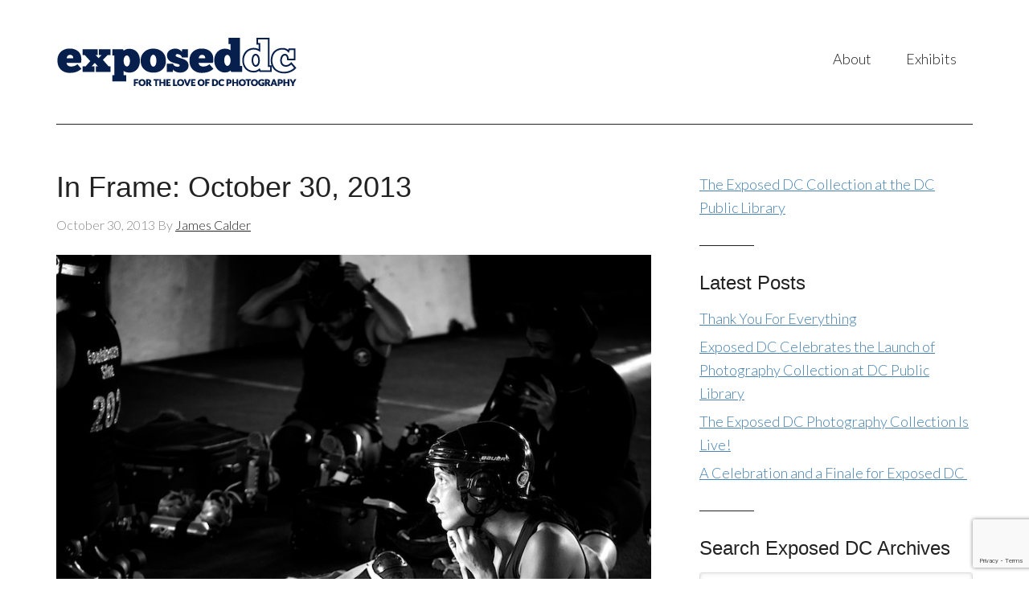

--- FILE ---
content_type: text/html; charset=UTF-8
request_url: https://exposeddc.com/tag/dcrg/
body_size: 9160
content:
<!DOCTYPE html>
<html lang="en-US">
<head >
<meta charset="UTF-8" />
<meta name="viewport" content="width=device-width, initial-scale=1" />
<meta name='robots' content='index, follow, max-image-preview:large, max-snippet:-1, max-video-preview:-1' />

	<!-- This site is optimized with the Yoast SEO plugin v24.5 - https://yoast.com/wordpress/plugins/seo/ -->
	<title>DCRG Archives - Exposed DC</title>
	<link rel="canonical" href="https://exposeddc.com/tag/dcrg/" />
	<meta property="og:locale" content="en_US" />
	<meta property="og:type" content="article" />
	<meta property="og:title" content="DCRG Archives - Exposed DC" />
	<meta property="og:url" content="https://exposeddc.com/tag/dcrg/" />
	<meta property="og:site_name" content="Exposed DC" />
	<meta property="og:image" content="http://exposeddc.com/wp-content/uploads/2013/07/Exposed_Logo_Film_Cannister_250x250.jpg" />
	<script type="application/ld+json" class="yoast-schema-graph">{"@context":"https://schema.org","@graph":[{"@type":"CollectionPage","@id":"https://exposeddc.com/tag/dcrg/","url":"https://exposeddc.com/tag/dcrg/","name":"DCRG Archives - Exposed DC","isPartOf":{"@id":"https://exposeddc.com/#website"},"breadcrumb":{"@id":"https://exposeddc.com/tag/dcrg/#breadcrumb"},"inLanguage":"en-US"},{"@type":"BreadcrumbList","@id":"https://exposeddc.com/tag/dcrg/#breadcrumb","itemListElement":[{"@type":"ListItem","position":1,"name":"Home","item":"https://exposeddc.com/"},{"@type":"ListItem","position":2,"name":"DCRG"}]},{"@type":"WebSite","@id":"https://exposeddc.com/#website","url":"https://exposeddc.com/","name":"Exposed DC","description":"for the love of DC photography","publisher":{"@id":"https://exposeddc.com/#organization"},"potentialAction":[{"@type":"SearchAction","target":{"@type":"EntryPoint","urlTemplate":"https://exposeddc.com/?s={search_term_string}"},"query-input":{"@type":"PropertyValueSpecification","valueRequired":true,"valueName":"search_term_string"}}],"inLanguage":"en-US"},{"@type":"Organization","@id":"https://exposeddc.com/#organization","name":"Exposed DC","url":"https://exposeddc.com/","logo":{"@type":"ImageObject","inLanguage":"en-US","@id":"https://exposeddc.com/#/schema/logo/image/","url":"http://exposeddc.com/wp-content/uploads/2017/10/Exposed_logo-wTagline_RGB_300x90.png","contentUrl":"http://exposeddc.com/wp-content/uploads/2017/10/Exposed_logo-wTagline_RGB_300x90.png","width":300,"height":90,"caption":"Exposed DC"},"image":{"@id":"https://exposeddc.com/#/schema/logo/image/"},"sameAs":["https://www.facebook.com/ExpPhotoDC"]}]}</script>
	<!-- / Yoast SEO plugin. -->


<link rel='dns-prefetch' href='//fonts.googleapis.com' />
<link rel="alternate" type="application/rss+xml" title="Exposed DC &raquo; Feed" href="https://exposeddc.com/feed/" />
<link rel="alternate" type="application/rss+xml" title="Exposed DC &raquo; Comments Feed" href="https://exposeddc.com/comments/feed/" />
<link rel="alternate" type="application/rss+xml" title="Exposed DC &raquo; DCRG Tag Feed" href="https://exposeddc.com/tag/dcrg/feed/" />
<script type="text/javascript">
/* <![CDATA[ */
window._wpemojiSettings = {"baseUrl":"https:\/\/s.w.org\/images\/core\/emoji\/15.0.3\/72x72\/","ext":".png","svgUrl":"https:\/\/s.w.org\/images\/core\/emoji\/15.0.3\/svg\/","svgExt":".svg","source":{"concatemoji":"https:\/\/exposeddc.com\/wp-includes\/js\/wp-emoji-release.min.js?ver=6.5.7"}};
/*! This file is auto-generated */
!function(i,n){var o,s,e;function c(e){try{var t={supportTests:e,timestamp:(new Date).valueOf()};sessionStorage.setItem(o,JSON.stringify(t))}catch(e){}}function p(e,t,n){e.clearRect(0,0,e.canvas.width,e.canvas.height),e.fillText(t,0,0);var t=new Uint32Array(e.getImageData(0,0,e.canvas.width,e.canvas.height).data),r=(e.clearRect(0,0,e.canvas.width,e.canvas.height),e.fillText(n,0,0),new Uint32Array(e.getImageData(0,0,e.canvas.width,e.canvas.height).data));return t.every(function(e,t){return e===r[t]})}function u(e,t,n){switch(t){case"flag":return n(e,"\ud83c\udff3\ufe0f\u200d\u26a7\ufe0f","\ud83c\udff3\ufe0f\u200b\u26a7\ufe0f")?!1:!n(e,"\ud83c\uddfa\ud83c\uddf3","\ud83c\uddfa\u200b\ud83c\uddf3")&&!n(e,"\ud83c\udff4\udb40\udc67\udb40\udc62\udb40\udc65\udb40\udc6e\udb40\udc67\udb40\udc7f","\ud83c\udff4\u200b\udb40\udc67\u200b\udb40\udc62\u200b\udb40\udc65\u200b\udb40\udc6e\u200b\udb40\udc67\u200b\udb40\udc7f");case"emoji":return!n(e,"\ud83d\udc26\u200d\u2b1b","\ud83d\udc26\u200b\u2b1b")}return!1}function f(e,t,n){var r="undefined"!=typeof WorkerGlobalScope&&self instanceof WorkerGlobalScope?new OffscreenCanvas(300,150):i.createElement("canvas"),a=r.getContext("2d",{willReadFrequently:!0}),o=(a.textBaseline="top",a.font="600 32px Arial",{});return e.forEach(function(e){o[e]=t(a,e,n)}),o}function t(e){var t=i.createElement("script");t.src=e,t.defer=!0,i.head.appendChild(t)}"undefined"!=typeof Promise&&(o="wpEmojiSettingsSupports",s=["flag","emoji"],n.supports={everything:!0,everythingExceptFlag:!0},e=new Promise(function(e){i.addEventListener("DOMContentLoaded",e,{once:!0})}),new Promise(function(t){var n=function(){try{var e=JSON.parse(sessionStorage.getItem(o));if("object"==typeof e&&"number"==typeof e.timestamp&&(new Date).valueOf()<e.timestamp+604800&&"object"==typeof e.supportTests)return e.supportTests}catch(e){}return null}();if(!n){if("undefined"!=typeof Worker&&"undefined"!=typeof OffscreenCanvas&&"undefined"!=typeof URL&&URL.createObjectURL&&"undefined"!=typeof Blob)try{var e="postMessage("+f.toString()+"("+[JSON.stringify(s),u.toString(),p.toString()].join(",")+"));",r=new Blob([e],{type:"text/javascript"}),a=new Worker(URL.createObjectURL(r),{name:"wpTestEmojiSupports"});return void(a.onmessage=function(e){c(n=e.data),a.terminate(),t(n)})}catch(e){}c(n=f(s,u,p))}t(n)}).then(function(e){for(var t in e)n.supports[t]=e[t],n.supports.everything=n.supports.everything&&n.supports[t],"flag"!==t&&(n.supports.everythingExceptFlag=n.supports.everythingExceptFlag&&n.supports[t]);n.supports.everythingExceptFlag=n.supports.everythingExceptFlag&&!n.supports.flag,n.DOMReady=!1,n.readyCallback=function(){n.DOMReady=!0}}).then(function(){return e}).then(function(){var e;n.supports.everything||(n.readyCallback(),(e=n.source||{}).concatemoji?t(e.concatemoji):e.wpemoji&&e.twemoji&&(t(e.twemoji),t(e.wpemoji)))}))}((window,document),window._wpemojiSettings);
/* ]]> */
</script>

<link rel='stylesheet' id='modern-portfolio-pro-theme-css' href='https://exposeddc.com/wp-content/themes/modern-portfolio-pro/style.css?ver=2.1' type='text/css' media='all' />
<style id='wp-emoji-styles-inline-css' type='text/css'>

	img.wp-smiley, img.emoji {
		display: inline !important;
		border: none !important;
		box-shadow: none !important;
		height: 1em !important;
		width: 1em !important;
		margin: 0 0.07em !important;
		vertical-align: -0.1em !important;
		background: none !important;
		padding: 0 !important;
	}
</style>
<link rel='stylesheet' id='wp-block-library-css' href='https://exposeddc.com/wp-includes/css/dist/block-library/style.min.css?ver=6.5.7' type='text/css' media='all' />
<style id='classic-theme-styles-inline-css' type='text/css'>
/*! This file is auto-generated */
.wp-block-button__link{color:#fff;background-color:#32373c;border-radius:9999px;box-shadow:none;text-decoration:none;padding:calc(.667em + 2px) calc(1.333em + 2px);font-size:1.125em}.wp-block-file__button{background:#32373c;color:#fff;text-decoration:none}
</style>
<style id='global-styles-inline-css' type='text/css'>
body{--wp--preset--color--black: #000000;--wp--preset--color--cyan-bluish-gray: #abb8c3;--wp--preset--color--white: #ffffff;--wp--preset--color--pale-pink: #f78da7;--wp--preset--color--vivid-red: #cf2e2e;--wp--preset--color--luminous-vivid-orange: #ff6900;--wp--preset--color--luminous-vivid-amber: #fcb900;--wp--preset--color--light-green-cyan: #7bdcb5;--wp--preset--color--vivid-green-cyan: #00d084;--wp--preset--color--pale-cyan-blue: #8ed1fc;--wp--preset--color--vivid-cyan-blue: #0693e3;--wp--preset--color--vivid-purple: #9b51e0;--wp--preset--gradient--vivid-cyan-blue-to-vivid-purple: linear-gradient(135deg,rgba(6,147,227,1) 0%,rgb(155,81,224) 100%);--wp--preset--gradient--light-green-cyan-to-vivid-green-cyan: linear-gradient(135deg,rgb(122,220,180) 0%,rgb(0,208,130) 100%);--wp--preset--gradient--luminous-vivid-amber-to-luminous-vivid-orange: linear-gradient(135deg,rgba(252,185,0,1) 0%,rgba(255,105,0,1) 100%);--wp--preset--gradient--luminous-vivid-orange-to-vivid-red: linear-gradient(135deg,rgba(255,105,0,1) 0%,rgb(207,46,46) 100%);--wp--preset--gradient--very-light-gray-to-cyan-bluish-gray: linear-gradient(135deg,rgb(238,238,238) 0%,rgb(169,184,195) 100%);--wp--preset--gradient--cool-to-warm-spectrum: linear-gradient(135deg,rgb(74,234,220) 0%,rgb(151,120,209) 20%,rgb(207,42,186) 40%,rgb(238,44,130) 60%,rgb(251,105,98) 80%,rgb(254,248,76) 100%);--wp--preset--gradient--blush-light-purple: linear-gradient(135deg,rgb(255,206,236) 0%,rgb(152,150,240) 100%);--wp--preset--gradient--blush-bordeaux: linear-gradient(135deg,rgb(254,205,165) 0%,rgb(254,45,45) 50%,rgb(107,0,62) 100%);--wp--preset--gradient--luminous-dusk: linear-gradient(135deg,rgb(255,203,112) 0%,rgb(199,81,192) 50%,rgb(65,88,208) 100%);--wp--preset--gradient--pale-ocean: linear-gradient(135deg,rgb(255,245,203) 0%,rgb(182,227,212) 50%,rgb(51,167,181) 100%);--wp--preset--gradient--electric-grass: linear-gradient(135deg,rgb(202,248,128) 0%,rgb(113,206,126) 100%);--wp--preset--gradient--midnight: linear-gradient(135deg,rgb(2,3,129) 0%,rgb(40,116,252) 100%);--wp--preset--font-size--small: 13px;--wp--preset--font-size--medium: 20px;--wp--preset--font-size--large: 36px;--wp--preset--font-size--x-large: 42px;--wp--preset--spacing--20: 0.44rem;--wp--preset--spacing--30: 0.67rem;--wp--preset--spacing--40: 1rem;--wp--preset--spacing--50: 1.5rem;--wp--preset--spacing--60: 2.25rem;--wp--preset--spacing--70: 3.38rem;--wp--preset--spacing--80: 5.06rem;--wp--preset--shadow--natural: 6px 6px 9px rgba(0, 0, 0, 0.2);--wp--preset--shadow--deep: 12px 12px 50px rgba(0, 0, 0, 0.4);--wp--preset--shadow--sharp: 6px 6px 0px rgba(0, 0, 0, 0.2);--wp--preset--shadow--outlined: 6px 6px 0px -3px rgba(255, 255, 255, 1), 6px 6px rgba(0, 0, 0, 1);--wp--preset--shadow--crisp: 6px 6px 0px rgba(0, 0, 0, 1);}:where(.is-layout-flex){gap: 0.5em;}:where(.is-layout-grid){gap: 0.5em;}body .is-layout-flex{display: flex;}body .is-layout-flex{flex-wrap: wrap;align-items: center;}body .is-layout-flex > *{margin: 0;}body .is-layout-grid{display: grid;}body .is-layout-grid > *{margin: 0;}:where(.wp-block-columns.is-layout-flex){gap: 2em;}:where(.wp-block-columns.is-layout-grid){gap: 2em;}:where(.wp-block-post-template.is-layout-flex){gap: 1.25em;}:where(.wp-block-post-template.is-layout-grid){gap: 1.25em;}.has-black-color{color: var(--wp--preset--color--black) !important;}.has-cyan-bluish-gray-color{color: var(--wp--preset--color--cyan-bluish-gray) !important;}.has-white-color{color: var(--wp--preset--color--white) !important;}.has-pale-pink-color{color: var(--wp--preset--color--pale-pink) !important;}.has-vivid-red-color{color: var(--wp--preset--color--vivid-red) !important;}.has-luminous-vivid-orange-color{color: var(--wp--preset--color--luminous-vivid-orange) !important;}.has-luminous-vivid-amber-color{color: var(--wp--preset--color--luminous-vivid-amber) !important;}.has-light-green-cyan-color{color: var(--wp--preset--color--light-green-cyan) !important;}.has-vivid-green-cyan-color{color: var(--wp--preset--color--vivid-green-cyan) !important;}.has-pale-cyan-blue-color{color: var(--wp--preset--color--pale-cyan-blue) !important;}.has-vivid-cyan-blue-color{color: var(--wp--preset--color--vivid-cyan-blue) !important;}.has-vivid-purple-color{color: var(--wp--preset--color--vivid-purple) !important;}.has-black-background-color{background-color: var(--wp--preset--color--black) !important;}.has-cyan-bluish-gray-background-color{background-color: var(--wp--preset--color--cyan-bluish-gray) !important;}.has-white-background-color{background-color: var(--wp--preset--color--white) !important;}.has-pale-pink-background-color{background-color: var(--wp--preset--color--pale-pink) !important;}.has-vivid-red-background-color{background-color: var(--wp--preset--color--vivid-red) !important;}.has-luminous-vivid-orange-background-color{background-color: var(--wp--preset--color--luminous-vivid-orange) !important;}.has-luminous-vivid-amber-background-color{background-color: var(--wp--preset--color--luminous-vivid-amber) !important;}.has-light-green-cyan-background-color{background-color: var(--wp--preset--color--light-green-cyan) !important;}.has-vivid-green-cyan-background-color{background-color: var(--wp--preset--color--vivid-green-cyan) !important;}.has-pale-cyan-blue-background-color{background-color: var(--wp--preset--color--pale-cyan-blue) !important;}.has-vivid-cyan-blue-background-color{background-color: var(--wp--preset--color--vivid-cyan-blue) !important;}.has-vivid-purple-background-color{background-color: var(--wp--preset--color--vivid-purple) !important;}.has-black-border-color{border-color: var(--wp--preset--color--black) !important;}.has-cyan-bluish-gray-border-color{border-color: var(--wp--preset--color--cyan-bluish-gray) !important;}.has-white-border-color{border-color: var(--wp--preset--color--white) !important;}.has-pale-pink-border-color{border-color: var(--wp--preset--color--pale-pink) !important;}.has-vivid-red-border-color{border-color: var(--wp--preset--color--vivid-red) !important;}.has-luminous-vivid-orange-border-color{border-color: var(--wp--preset--color--luminous-vivid-orange) !important;}.has-luminous-vivid-amber-border-color{border-color: var(--wp--preset--color--luminous-vivid-amber) !important;}.has-light-green-cyan-border-color{border-color: var(--wp--preset--color--light-green-cyan) !important;}.has-vivid-green-cyan-border-color{border-color: var(--wp--preset--color--vivid-green-cyan) !important;}.has-pale-cyan-blue-border-color{border-color: var(--wp--preset--color--pale-cyan-blue) !important;}.has-vivid-cyan-blue-border-color{border-color: var(--wp--preset--color--vivid-cyan-blue) !important;}.has-vivid-purple-border-color{border-color: var(--wp--preset--color--vivid-purple) !important;}.has-vivid-cyan-blue-to-vivid-purple-gradient-background{background: var(--wp--preset--gradient--vivid-cyan-blue-to-vivid-purple) !important;}.has-light-green-cyan-to-vivid-green-cyan-gradient-background{background: var(--wp--preset--gradient--light-green-cyan-to-vivid-green-cyan) !important;}.has-luminous-vivid-amber-to-luminous-vivid-orange-gradient-background{background: var(--wp--preset--gradient--luminous-vivid-amber-to-luminous-vivid-orange) !important;}.has-luminous-vivid-orange-to-vivid-red-gradient-background{background: var(--wp--preset--gradient--luminous-vivid-orange-to-vivid-red) !important;}.has-very-light-gray-to-cyan-bluish-gray-gradient-background{background: var(--wp--preset--gradient--very-light-gray-to-cyan-bluish-gray) !important;}.has-cool-to-warm-spectrum-gradient-background{background: var(--wp--preset--gradient--cool-to-warm-spectrum) !important;}.has-blush-light-purple-gradient-background{background: var(--wp--preset--gradient--blush-light-purple) !important;}.has-blush-bordeaux-gradient-background{background: var(--wp--preset--gradient--blush-bordeaux) !important;}.has-luminous-dusk-gradient-background{background: var(--wp--preset--gradient--luminous-dusk) !important;}.has-pale-ocean-gradient-background{background: var(--wp--preset--gradient--pale-ocean) !important;}.has-electric-grass-gradient-background{background: var(--wp--preset--gradient--electric-grass) !important;}.has-midnight-gradient-background{background: var(--wp--preset--gradient--midnight) !important;}.has-small-font-size{font-size: var(--wp--preset--font-size--small) !important;}.has-medium-font-size{font-size: var(--wp--preset--font-size--medium) !important;}.has-large-font-size{font-size: var(--wp--preset--font-size--large) !important;}.has-x-large-font-size{font-size: var(--wp--preset--font-size--x-large) !important;}
.wp-block-navigation a:where(:not(.wp-element-button)){color: inherit;}
:where(.wp-block-post-template.is-layout-flex){gap: 1.25em;}:where(.wp-block-post-template.is-layout-grid){gap: 1.25em;}
:where(.wp-block-columns.is-layout-flex){gap: 2em;}:where(.wp-block-columns.is-layout-grid){gap: 2em;}
.wp-block-pullquote{font-size: 1.5em;line-height: 1.6;}
</style>
<link rel='stylesheet' id='contact-form-7-css' href='https://exposeddc.com/wp-content/plugins/contact-form-7/includes/css/styles.css?ver=5.9.8' type='text/css' media='all' />
<link rel='stylesheet' id='photospace_responsive_gallery-frontend-css' href='https://exposeddc.com/wp-content/plugins/photospace-responsive/plugin-assets/css/frontend.css?ver=1.0.0' type='text/css' media='all' />
<link rel='stylesheet' id='dashicons-css' href='https://exposeddc.com/wp-includes/css/dashicons.min.css?ver=6.5.7' type='text/css' media='all' />
<link rel='stylesheet' id='google-fonts-css' href='//fonts.googleapis.com/css?family=Lato%3A300%2C400%7CMerriweather%3A400%2C300&#038;ver=2.1' type='text/css' media='all' />
<link rel='stylesheet' id='simple-social-icons-font-css' href='https://exposeddc.com/wp-content/plugins/simple-social-icons/css/style.css?ver=4.0.0' type='text/css' media='all' />
<link rel='stylesheet' id='slb_core-css' href='https://exposeddc.com/wp-content/plugins/simple-lightbox/client/css/app.css?ver=2.9.4' type='text/css' media='all' />
<link rel='stylesheet' id='cyclone-template-style-dark-0-css' href='https://exposeddc.com/wp-content/plugins/cyclone-slider/templates/dark/style.css?ver=3.2.0' type='text/css' media='all' />
<link rel='stylesheet' id='cyclone-template-style-default-0-css' href='https://exposeddc.com/wp-content/plugins/cyclone-slider/templates/default/style.css?ver=3.2.0' type='text/css' media='all' />
<link rel='stylesheet' id='cyclone-template-style-standard-0-css' href='https://exposeddc.com/wp-content/plugins/cyclone-slider/templates/standard/style.css?ver=3.2.0' type='text/css' media='all' />
<link rel='stylesheet' id='cyclone-template-style-thumbnails-0-css' href='https://exposeddc.com/wp-content/plugins/cyclone-slider/templates/thumbnails/style.css?ver=3.2.0' type='text/css' media='all' />
<!--n2css--><!--n2js--><script type="text/javascript" src="https://exposeddc.com/wp-includes/js/jquery/jquery.min.js?ver=3.7.1" id="jquery-core-js"></script>
<script type="text/javascript" src="https://exposeddc.com/wp-includes/js/jquery/jquery-migrate.min.js?ver=3.4.1" id="jquery-migrate-js"></script>
<script type="text/javascript" src="https://exposeddc.com/wp-content/themes/modern-portfolio-pro/js/responsive-menu.js?ver=1.0.0" id="mpp-responsive-menu-js"></script>
<link rel="https://api.w.org/" href="https://exposeddc.com/wp-json/" /><link rel="alternate" type="application/json" href="https://exposeddc.com/wp-json/wp/v2/tags/434" /><link rel="EditURI" type="application/rsd+xml" title="RSD" href="https://exposeddc.com/xmlrpc.php?rsd" />
<meta name="generator" content="WordPress 6.5.7" />
<!--	photospace [ START ] -->
<style type="text/css">

.photospace_res ul.thumbs img {
    width: 0px;
    height: 0px;
}

.photospace_res .thumnail_row a.pageLink {
    width: 0px;
    height: 0px;
    line-height: 0px;
}



</style>
<!--	photospace [ END ] --> 
<link rel="icon" href="https://exposeddc.com/wp-content/themes/modern-portfolio-pro/images/favicon.ico" />
<!-- Global site tag (gtag.js) - Google Analytics -->
<script async src="https://www.googletagmanager.com/gtag/js?id=UA-38601950-2"></script>
<script>
  window.dataLayer = window.dataLayer || [];
  function gtag(){dataLayer.push(arguments);}
  gtag('js', new Date());

  gtag('config', 'UA-38601950-2');
</script>

<!-- Facebook Pixel Code -->
<script>
!function(f,b,e,v,n,t,s){if(f.fbq)return;n=f.fbq=function(){n.callMethod?
n.callMethod.apply(n,arguments):n.queue.push(arguments)};if(!f._fbq)f._fbq=n;
n.push=n;n.loaded=!0;n.version='2.0';n.queue=[];t=b.createElement(e);t.async=!0;
t.src=v;s=b.getElementsByTagName(e)[0];s.parentNode.insertBefore(t,s)}(window,
document,'script','https://connect.facebook.net/en_US/fbevents.js');
fbq('init', '1120854381287850', {
em: 'insert_email_variable,'
});
fbq('track', 'PageView');
</script>
<noscript><img height="1" width="1" style="display:none"
src="https://www.facebook.com/tr?id=1120854381287850&ev=PageView&noscript=1"
/></noscript>
<!-- DO NOT MODIFY -->
<!-- End Facebook Pixel Code --><style type="text/css">.site-title a { background: url(https://exposeddc.com/wp-content/uploads/2017/10/Exposed_logo-wTagline_RGB_300x90.png) no-repeat !important; }</style>
</head>
<body class="archive tag tag-dcrg tag-434 custom-header header-image content-sidebar genesis-breadcrumbs-hidden genesis-footer-widgets-hidden modern-portfolio-pro-blue"><div class="site-container"><header class="site-header"><div class="wrap"><div class="title-area"><p class="site-title"><a href="https://exposeddc.com/">Exposed DC</a></p><p class="site-description">for the love of DC photography</p></div><div class="widget-area header-widget-area"><section id="nav_menu-2" class="widget widget_nav_menu"><div class="widget-wrap"><nav class="nav-header"><ul id="menu-top-nav" class="menu genesis-nav-menu"><li id="menu-item-6007" class="menu-item menu-item-type-custom menu-item-object-custom menu-item-has-children menu-item-6007"><a href="#"><span >About</span></a>
<ul class="sub-menu">
	<li id="menu-item-5783" class="menu-item menu-item-type-post_type menu-item-object-page menu-item-5783"><a href="https://exposeddc.com/about/"><span >Who We Are</span></a></li>
	<li id="menu-item-5785" class="menu-item menu-item-type-post_type menu-item-object-page menu-item-5785"><a href="https://exposeddc.com/contact/talk-to-us/"><span >Contact Us</span></a></li>
	<li id="menu-item-5786" class="menu-item menu-item-type-post_type menu-item-object-page menu-item-5786"><a href="https://exposeddc.com/press/"><span >Press</span></a></li>
</ul>
</li>
<li id="menu-item-5800" class="menu-item menu-item-type-custom menu-item-object-custom menu-item-has-children menu-item-5800"><a href="#"><span >Exhibits</span></a>
<ul class="sub-menu">
	<li id="menu-item-5796" class="menu-item menu-item-type-custom menu-item-object-custom menu-item-5796"><a href="https://digdc.dclibrary.org/do/585a9c10-199a-4afd-b74d-3d9e18af8984" class="external" target="_blank"><span >Exposed DC Collection at The People&#8217;s Archive</span></a></li>
	<li id="menu-item-5798" class="menu-item menu-item-type-post_type menu-item-object-page menu-item-5798"><a href="https://exposeddc.com/past-winners/"><span >Annual Contest Winners</span></a></li>
	<li id="menu-item-5792" class="menu-item menu-item-type-post_type menu-item-object-page menu-item-5792"><a href="https://exposeddc.com/magazine/"><span >Publications</span></a></li>
	<li id="menu-item-11159" class="menu-item menu-item-type-post_type menu-item-object-page menu-item-11159"><a href="https://exposeddc.com/crystal-city-fotowalk-exhibitions/"><span >National Landing Fotowalk Exhibitions</span></a></li>
</ul>
</li>
</ul></nav></div></section>
</div></div></header><div class="site-inner"><div class="content-sidebar-wrap"><main class="content"><article class="post-2069 post type-post status-publish format-standard category-in-frame tag-bw tag-dc-rollergirls tag-dcrg tag-in-frame-2 tag-pablo-benavente tag-pablo-raw tag-roller-derby entry" aria-label="In Frame: October 30, 2013"><header class="entry-header"><h2 class="entry-title"><a class="entry-title-link" rel="bookmark" href="https://exposeddc.com/2013/10/30/frame-october-30-2013/">In Frame: October 30, 2013</a></h2>
<p class="entry-meta"><time class="entry-time">October 30, 2013</time> By <span class="entry-author"><a href="https://exposeddc.com/author/james-calder/" class="entry-author-link" rel="author"><span class="entry-author-name">James Calder</span></a></span>  </p></header><div class="entry-content"><figure id="attachment_2070" aria-describedby="caption-attachment-2070" style="width: 819px" class="wp-caption aligncenter"><a href="http://exposeddc.com/wp-content/uploads/2013/10/10535892756_c0f1f33543_b.jpg" data-slb-active="1" data-slb-asset="1507742209" data-slb-internal="0"><img decoding="async" class="size-full wp-image-2070" alt="&quot;Getting ready&quot; by Pablo &quot;Raw&quot; Benavente" src="http://exposeddc.com/wp-content/uploads/2013/10/10535892756_c0f1f33543_b.jpg" width="819" height="1024" srcset="https://exposeddc.com/wp-content/uploads/2013/10/10535892756_c0f1f33543_b.jpg 819w, https://exposeddc.com/wp-content/uploads/2013/10/10535892756_c0f1f33543_b-240x300.jpg 240w" sizes="(max-width: 819px) 100vw, 819px" /></a><figcaption id="caption-attachment-2070" class="wp-caption-text">&#8220;Getting ready&#8221; by <a>Pablo Benavente</a></figcaption></figure>
<p>I&#8217;ve <a href="http://www.jamescalder.com/Sports/Roller-Derby" target="_blank" class="external">shot the occasional</a> <a href="http://www.dcrollergirls.com/" target="_blank" class="external">DC Rollergirl</a> photo, so I know a good one when I see it. The falling of the light on the skater&#8217;s face and upper body, whether naturally occurring or cleverly set up is what really makes <a href="https://www.flickr.com/photos/benavente/10535892756/in/pool-exposeddc" class="external" target="_blank">this beautiful image</a> from <a href="https://www.flickr.com/photos/benavente/" class="external" target="_blank">Pablo Benavente</a>. The subtle rendition of the cluttered surroundings balances perfectly with the skater&#8217;s focused expression and the smooth skin tones of her arms, shoulders and back.</p>
</div><footer class="entry-footer"><p class="entry-meta"><span class="entry-categories">Filed Under: <a href="https://exposeddc.com/category/in-frame/" rel="category tag">In Frame</a></span> <span class="entry-tags">Tagged With: <a href="https://exposeddc.com/tag/bw/" rel="tag">B&amp;W</a>, <a href="https://exposeddc.com/tag/dc-rollergirls/" rel="tag">DC Rollergirls</a>, <a href="https://exposeddc.com/tag/dcrg/" rel="tag">DCRG</a>, <a href="https://exposeddc.com/tag/in-frame-2/" rel="tag">in frame</a>, <a href="https://exposeddc.com/tag/pablo-benavente/" rel="tag">pablo benavente</a>, <a href="https://exposeddc.com/tag/pablo-raw/" rel="tag">Pablo Raw</a>, <a href="https://exposeddc.com/tag/roller-derby/" rel="tag">Roller Derby</a></span></p></footer></article></main><aside class="sidebar sidebar-primary widget-area" role="complementary" aria-label="Primary Sidebar"><section id="text-10" class="widget widget_text"><div class="widget-wrap">			<div class="textwidget"><p><a href="https://digdc.dclibrary.org/do/585a9c10-199a-4afd-b74d-3d9e18af8984" class="external" target="_blank">The Exposed DC Collection at the DC Public Library</a></p>
</div>
		</div></section>

		<section id="recent-posts-4" class="widget widget_recent_entries"><div class="widget-wrap">
		<h4 class="widget-title widgettitle">Latest Posts</h4>

		<ul>
											<li>
					<a href="https://exposeddc.com/2025/05/28/thank-you-for-everything/">Thank You For Everything</a>
									</li>
											<li>
					<a href="https://exposeddc.com/2025/05/28/exposed-celebrates-launch-of-collection-at-dcpl/">Exposed DC Celebrates the Launch of Photography Collection at DC Public Library</a>
									</li>
											<li>
					<a href="https://exposeddc.com/2025/05/23/the-exposed-dc-photography-collection-is-live/">The Exposed DC Photography Collection Is Live!</a>
									</li>
											<li>
					<a href="https://exposeddc.com/2025/05/21/a-celebration-and-a-finale-for-exposed-dc/">A Celebration and a Finale for Exposed DC </a>
									</li>
					</ul>

		</div></section>
<section id="search-3" class="widget widget_search"><div class="widget-wrap"><h4 class="widget-title widgettitle">Search Exposed DC Archives</h4>
<form class="search-form" method="get" action="https://exposeddc.com/" role="search"><input class="search-form-input" type="search" name="s" id="searchform-1" placeholder="Search this website"><input class="search-form-submit" type="submit" value="Search"><meta content="https://exposeddc.com/?s={s}"></form></div></section>
</aside></div></div><footer class="site-footer"><div class="wrap"><nav class="nav-secondary" aria-label="Secondary"><div class="wrap"><ul id="menu-footer-nav" class="menu genesis-nav-menu menu-secondary"><li id="menu-item-5802" class="menu-item menu-item-type-post_type menu-item-object-page menu-item-5802"><a href="https://exposeddc.com/contact/talk-to-us/"><span >Contact Us</span></a></li>
</ul></div></nav><p>Copyright &#x000A9;&nbsp;2026 Exposed DC and Ten Miles Square · All images are property and copyright of their respective owners and are used with permisson</p></div></footer></div><style type="text/css" media="screen"></style><script type="text/javascript" src="https://exposeddc.com/wp-includes/js/dist/vendor/wp-polyfill-inert.min.js?ver=3.1.2" id="wp-polyfill-inert-js"></script>
<script type="text/javascript" src="https://exposeddc.com/wp-includes/js/dist/vendor/regenerator-runtime.min.js?ver=0.14.0" id="regenerator-runtime-js"></script>
<script type="text/javascript" src="https://exposeddc.com/wp-includes/js/dist/vendor/wp-polyfill.min.js?ver=3.15.0" id="wp-polyfill-js"></script>
<script type="text/javascript" src="https://exposeddc.com/wp-includes/js/dist/hooks.min.js?ver=2810c76e705dd1a53b18" id="wp-hooks-js"></script>
<script type="text/javascript" src="https://exposeddc.com/wp-includes/js/dist/i18n.min.js?ver=5e580eb46a90c2b997e6" id="wp-i18n-js"></script>
<script type="text/javascript" id="wp-i18n-js-after">
/* <![CDATA[ */
wp.i18n.setLocaleData( { 'text direction\u0004ltr': [ 'ltr' ] } );
/* ]]> */
</script>
<script type="text/javascript" src="https://exposeddc.com/wp-content/plugins/contact-form-7/includes/swv/js/index.js?ver=5.9.8" id="swv-js"></script>
<script type="text/javascript" id="contact-form-7-js-extra">
/* <![CDATA[ */
var wpcf7 = {"api":{"root":"https:\/\/exposeddc.com\/wp-json\/","namespace":"contact-form-7\/v1"},"cached":"1"};
/* ]]> */
</script>
<script type="text/javascript" src="https://exposeddc.com/wp-content/plugins/contact-form-7/includes/js/index.js?ver=5.9.8" id="contact-form-7-js"></script>
<script type="text/javascript" src="https://exposeddc.com/wp-content/plugins/photospace-responsive/plugin-assets/js/jquery-migrate.min.js?ver=1.0.0" id="photospace_responsive_gallery-migrate-min-frontend-js"></script>
<script type="text/javascript" src="https://exposeddc.com/wp-content/plugins/photospace-responsive/plugin-assets/js/frontend.min.js?ver=1.0.0" id="photospace_responsive_gallery-frontend-js"></script>
<script type="text/javascript" src="https://www.google.com/recaptcha/api.js?render=6Lfmf4EUAAAAALOMDUMVULWQhRXRqXXMrrI5xrgz&amp;ver=3.0" id="google-recaptcha-js"></script>
<script type="text/javascript" id="wpcf7-recaptcha-js-extra">
/* <![CDATA[ */
var wpcf7_recaptcha = {"sitekey":"6Lfmf4EUAAAAALOMDUMVULWQhRXRqXXMrrI5xrgz","actions":{"homepage":"homepage","contactform":"contactform"}};
/* ]]> */
</script>
<script type="text/javascript" src="https://exposeddc.com/wp-content/plugins/contact-form-7/modules/recaptcha/index.js?ver=5.9.8" id="wpcf7-recaptcha-js"></script>
<script type="text/javascript" src="https://exposeddc.com/wp-content/plugins/cyclone-slider/libs/cycle2/jquery.cycle2.min.js?ver=3.2.0" id="jquery-cycle2-js"></script>
<script type="text/javascript" src="https://exposeddc.com/wp-content/plugins/cyclone-slider/libs/cycle2/jquery.cycle2.carousel.min.js?ver=3.2.0" id="jquery-cycle2-carousel-js"></script>
<script type="text/javascript" src="https://exposeddc.com/wp-content/plugins/cyclone-slider/libs/cycle2/jquery.cycle2.swipe.min.js?ver=3.2.0" id="jquery-cycle2-swipe-js"></script>
<script type="text/javascript" src="https://exposeddc.com/wp-content/plugins/cyclone-slider/libs/cycle2/jquery.cycle2.tile.min.js?ver=3.2.0" id="jquery-cycle2-tile-js"></script>
<script type="text/javascript" src="https://exposeddc.com/wp-content/plugins/cyclone-slider/templates/dark/script.js?ver=3.2.0" id="cyclone-template-script-dark-0-js"></script>
<script type="text/javascript" src="https://exposeddc.com/wp-content/plugins/cyclone-slider/templates/thumbnails/script.js?ver=3.2.0" id="cyclone-template-script-thumbnails-0-js"></script>
<script type="text/javascript" src="https://exposeddc.com/wp-content/plugins/cyclone-slider/libs/vimeo-player-js/player.js?ver=3.2.0" id="vimeo-player-js-js"></script>
<script type="text/javascript" src="https://exposeddc.com/wp-content/plugins/cyclone-slider/js/client.js?ver=3.2.0" id="cyclone-client-js"></script>
<script type="text/javascript" src="https://exposeddc.com/wp-content/plugins/simple-lightbox/client/js/prod/lib.core.js?ver=2.9.4" id="slb_core-js"></script>
<script type="text/javascript" src="https://exposeddc.com/wp-content/plugins/simple-lightbox/client/js/prod/lib.view.js?ver=2.9.4" id="slb_view-js"></script>
<script type="text/javascript" src="https://exposeddc.com/wp-content/plugins/simple-lightbox/themes/baseline/js/prod/client.js?ver=2.9.4" id="slb-asset-slb_baseline-base-js"></script>
<script type="text/javascript" src="https://exposeddc.com/wp-content/plugins/simple-lightbox/themes/default/js/prod/client.js?ver=2.9.4" id="slb-asset-slb_default-base-js"></script>
<script type="text/javascript" src="https://exposeddc.com/wp-content/plugins/simple-lightbox/template-tags/item/js/prod/tag.item.js?ver=2.9.4" id="slb-asset-item-base-js"></script>
<script type="text/javascript" src="https://exposeddc.com/wp-content/plugins/simple-lightbox/template-tags/ui/js/prod/tag.ui.js?ver=2.9.4" id="slb-asset-ui-base-js"></script>
<script type="text/javascript" src="https://exposeddc.com/wp-content/plugins/simple-lightbox/content-handlers/image/js/prod/handler.image.js?ver=2.9.4" id="slb-asset-image-base-js"></script>
<script type="text/javascript" id="slb_footer">/* <![CDATA[ */if ( !!window.jQuery ) {(function($){$(document).ready(function(){if ( !!window.SLB && SLB.has_child('View.init') ) { SLB.View.init({"ui_autofit":true,"ui_animate":false,"slideshow_autostart":false,"slideshow_duration":"6","group_loop":false,"ui_overlay_opacity":"0.8","ui_title_default":true,"theme_default":"slb_default","ui_labels":{"loading":"Loading","close":"Close","nav_next":"Next","nav_prev":"Previous","slideshow_start":"Start slideshow","slideshow_stop":"Stop slideshow","group_status":"Item %current% of %total%"}}); }
if ( !!window.SLB && SLB.has_child('View.assets') ) { {$.extend(SLB.View.assets, {"1507742209":{"id":null,"type":"image","internal":true,"source":"http:\/\/exposeddc.com\/wp-content\/uploads\/2013\/10\/10535892756_c0f1f33543_b.jpg"}});} }
/* THM */
if ( !!window.SLB && SLB.has_child('View.extend_theme') ) { SLB.View.extend_theme('slb_baseline',{"name":"Baseline","parent":"","styles":[{"handle":"base","uri":"https:\/\/exposeddc.com\/wp-content\/plugins\/simple-lightbox\/themes\/baseline\/css\/style.css","deps":[]}],"layout_raw":"<div class=\"slb_container\"><div class=\"slb_content\">{{item.content}}<div class=\"slb_nav\"><span class=\"slb_prev\">{{ui.nav_prev}}<\/span><span class=\"slb_next\">{{ui.nav_next}}<\/span><\/div><div class=\"slb_controls\"><span class=\"slb_close\">{{ui.close}}<\/span><span class=\"slb_slideshow\">{{ui.slideshow_control}}<\/span><\/div><div class=\"slb_loading\">{{ui.loading}}<\/div><\/div><div class=\"slb_details\"><div class=\"inner\"><div class=\"slb_data\"><div class=\"slb_data_content\"><span class=\"slb_data_title\">{{item.title}}<\/span><span class=\"slb_group_status\">{{ui.group_status}}<\/span><div class=\"slb_data_desc\">{{item.description}}<\/div><\/div><\/div><div class=\"slb_nav\"><span class=\"slb_prev\">{{ui.nav_prev}}<\/span><span class=\"slb_next\">{{ui.nav_next}}<\/span><\/div><\/div><\/div><\/div>"}); }if ( !!window.SLB && SLB.has_child('View.extend_theme') ) { SLB.View.extend_theme('slb_default',{"name":"Default (Light)","parent":"slb_baseline","styles":[{"handle":"base","uri":"https:\/\/exposeddc.com\/wp-content\/plugins\/simple-lightbox\/themes\/default\/css\/style.css","deps":[]}]}); }})})(jQuery);}/* ]]> */</script>
<script type="text/javascript" id="slb_context">/* <![CDATA[ */if ( !!window.jQuery ) {(function($){$(document).ready(function(){if ( !!window.SLB ) { {$.extend(SLB, {"context":["public","user_guest"]});} }})})(jQuery);}/* ]]> */</script>
</body></html>


<!-- Page cached by LiteSpeed Cache 7.7 on 2026-01-19 08:11:15 -->

--- FILE ---
content_type: text/html; charset=utf-8
request_url: https://www.google.com/recaptcha/api2/anchor?ar=1&k=6Lfmf4EUAAAAALOMDUMVULWQhRXRqXXMrrI5xrgz&co=aHR0cHM6Ly9leHBvc2VkZGMuY29tOjQ0Mw..&hl=en&v=PoyoqOPhxBO7pBk68S4YbpHZ&size=invisible&anchor-ms=20000&execute-ms=30000&cb=k7g0czhvklmt
body_size: 48738
content:
<!DOCTYPE HTML><html dir="ltr" lang="en"><head><meta http-equiv="Content-Type" content="text/html; charset=UTF-8">
<meta http-equiv="X-UA-Compatible" content="IE=edge">
<title>reCAPTCHA</title>
<style type="text/css">
/* cyrillic-ext */
@font-face {
  font-family: 'Roboto';
  font-style: normal;
  font-weight: 400;
  font-stretch: 100%;
  src: url(//fonts.gstatic.com/s/roboto/v48/KFO7CnqEu92Fr1ME7kSn66aGLdTylUAMa3GUBHMdazTgWw.woff2) format('woff2');
  unicode-range: U+0460-052F, U+1C80-1C8A, U+20B4, U+2DE0-2DFF, U+A640-A69F, U+FE2E-FE2F;
}
/* cyrillic */
@font-face {
  font-family: 'Roboto';
  font-style: normal;
  font-weight: 400;
  font-stretch: 100%;
  src: url(//fonts.gstatic.com/s/roboto/v48/KFO7CnqEu92Fr1ME7kSn66aGLdTylUAMa3iUBHMdazTgWw.woff2) format('woff2');
  unicode-range: U+0301, U+0400-045F, U+0490-0491, U+04B0-04B1, U+2116;
}
/* greek-ext */
@font-face {
  font-family: 'Roboto';
  font-style: normal;
  font-weight: 400;
  font-stretch: 100%;
  src: url(//fonts.gstatic.com/s/roboto/v48/KFO7CnqEu92Fr1ME7kSn66aGLdTylUAMa3CUBHMdazTgWw.woff2) format('woff2');
  unicode-range: U+1F00-1FFF;
}
/* greek */
@font-face {
  font-family: 'Roboto';
  font-style: normal;
  font-weight: 400;
  font-stretch: 100%;
  src: url(//fonts.gstatic.com/s/roboto/v48/KFO7CnqEu92Fr1ME7kSn66aGLdTylUAMa3-UBHMdazTgWw.woff2) format('woff2');
  unicode-range: U+0370-0377, U+037A-037F, U+0384-038A, U+038C, U+038E-03A1, U+03A3-03FF;
}
/* math */
@font-face {
  font-family: 'Roboto';
  font-style: normal;
  font-weight: 400;
  font-stretch: 100%;
  src: url(//fonts.gstatic.com/s/roboto/v48/KFO7CnqEu92Fr1ME7kSn66aGLdTylUAMawCUBHMdazTgWw.woff2) format('woff2');
  unicode-range: U+0302-0303, U+0305, U+0307-0308, U+0310, U+0312, U+0315, U+031A, U+0326-0327, U+032C, U+032F-0330, U+0332-0333, U+0338, U+033A, U+0346, U+034D, U+0391-03A1, U+03A3-03A9, U+03B1-03C9, U+03D1, U+03D5-03D6, U+03F0-03F1, U+03F4-03F5, U+2016-2017, U+2034-2038, U+203C, U+2040, U+2043, U+2047, U+2050, U+2057, U+205F, U+2070-2071, U+2074-208E, U+2090-209C, U+20D0-20DC, U+20E1, U+20E5-20EF, U+2100-2112, U+2114-2115, U+2117-2121, U+2123-214F, U+2190, U+2192, U+2194-21AE, U+21B0-21E5, U+21F1-21F2, U+21F4-2211, U+2213-2214, U+2216-22FF, U+2308-230B, U+2310, U+2319, U+231C-2321, U+2336-237A, U+237C, U+2395, U+239B-23B7, U+23D0, U+23DC-23E1, U+2474-2475, U+25AF, U+25B3, U+25B7, U+25BD, U+25C1, U+25CA, U+25CC, U+25FB, U+266D-266F, U+27C0-27FF, U+2900-2AFF, U+2B0E-2B11, U+2B30-2B4C, U+2BFE, U+3030, U+FF5B, U+FF5D, U+1D400-1D7FF, U+1EE00-1EEFF;
}
/* symbols */
@font-face {
  font-family: 'Roboto';
  font-style: normal;
  font-weight: 400;
  font-stretch: 100%;
  src: url(//fonts.gstatic.com/s/roboto/v48/KFO7CnqEu92Fr1ME7kSn66aGLdTylUAMaxKUBHMdazTgWw.woff2) format('woff2');
  unicode-range: U+0001-000C, U+000E-001F, U+007F-009F, U+20DD-20E0, U+20E2-20E4, U+2150-218F, U+2190, U+2192, U+2194-2199, U+21AF, U+21E6-21F0, U+21F3, U+2218-2219, U+2299, U+22C4-22C6, U+2300-243F, U+2440-244A, U+2460-24FF, U+25A0-27BF, U+2800-28FF, U+2921-2922, U+2981, U+29BF, U+29EB, U+2B00-2BFF, U+4DC0-4DFF, U+FFF9-FFFB, U+10140-1018E, U+10190-1019C, U+101A0, U+101D0-101FD, U+102E0-102FB, U+10E60-10E7E, U+1D2C0-1D2D3, U+1D2E0-1D37F, U+1F000-1F0FF, U+1F100-1F1AD, U+1F1E6-1F1FF, U+1F30D-1F30F, U+1F315, U+1F31C, U+1F31E, U+1F320-1F32C, U+1F336, U+1F378, U+1F37D, U+1F382, U+1F393-1F39F, U+1F3A7-1F3A8, U+1F3AC-1F3AF, U+1F3C2, U+1F3C4-1F3C6, U+1F3CA-1F3CE, U+1F3D4-1F3E0, U+1F3ED, U+1F3F1-1F3F3, U+1F3F5-1F3F7, U+1F408, U+1F415, U+1F41F, U+1F426, U+1F43F, U+1F441-1F442, U+1F444, U+1F446-1F449, U+1F44C-1F44E, U+1F453, U+1F46A, U+1F47D, U+1F4A3, U+1F4B0, U+1F4B3, U+1F4B9, U+1F4BB, U+1F4BF, U+1F4C8-1F4CB, U+1F4D6, U+1F4DA, U+1F4DF, U+1F4E3-1F4E6, U+1F4EA-1F4ED, U+1F4F7, U+1F4F9-1F4FB, U+1F4FD-1F4FE, U+1F503, U+1F507-1F50B, U+1F50D, U+1F512-1F513, U+1F53E-1F54A, U+1F54F-1F5FA, U+1F610, U+1F650-1F67F, U+1F687, U+1F68D, U+1F691, U+1F694, U+1F698, U+1F6AD, U+1F6B2, U+1F6B9-1F6BA, U+1F6BC, U+1F6C6-1F6CF, U+1F6D3-1F6D7, U+1F6E0-1F6EA, U+1F6F0-1F6F3, U+1F6F7-1F6FC, U+1F700-1F7FF, U+1F800-1F80B, U+1F810-1F847, U+1F850-1F859, U+1F860-1F887, U+1F890-1F8AD, U+1F8B0-1F8BB, U+1F8C0-1F8C1, U+1F900-1F90B, U+1F93B, U+1F946, U+1F984, U+1F996, U+1F9E9, U+1FA00-1FA6F, U+1FA70-1FA7C, U+1FA80-1FA89, U+1FA8F-1FAC6, U+1FACE-1FADC, U+1FADF-1FAE9, U+1FAF0-1FAF8, U+1FB00-1FBFF;
}
/* vietnamese */
@font-face {
  font-family: 'Roboto';
  font-style: normal;
  font-weight: 400;
  font-stretch: 100%;
  src: url(//fonts.gstatic.com/s/roboto/v48/KFO7CnqEu92Fr1ME7kSn66aGLdTylUAMa3OUBHMdazTgWw.woff2) format('woff2');
  unicode-range: U+0102-0103, U+0110-0111, U+0128-0129, U+0168-0169, U+01A0-01A1, U+01AF-01B0, U+0300-0301, U+0303-0304, U+0308-0309, U+0323, U+0329, U+1EA0-1EF9, U+20AB;
}
/* latin-ext */
@font-face {
  font-family: 'Roboto';
  font-style: normal;
  font-weight: 400;
  font-stretch: 100%;
  src: url(//fonts.gstatic.com/s/roboto/v48/KFO7CnqEu92Fr1ME7kSn66aGLdTylUAMa3KUBHMdazTgWw.woff2) format('woff2');
  unicode-range: U+0100-02BA, U+02BD-02C5, U+02C7-02CC, U+02CE-02D7, U+02DD-02FF, U+0304, U+0308, U+0329, U+1D00-1DBF, U+1E00-1E9F, U+1EF2-1EFF, U+2020, U+20A0-20AB, U+20AD-20C0, U+2113, U+2C60-2C7F, U+A720-A7FF;
}
/* latin */
@font-face {
  font-family: 'Roboto';
  font-style: normal;
  font-weight: 400;
  font-stretch: 100%;
  src: url(//fonts.gstatic.com/s/roboto/v48/KFO7CnqEu92Fr1ME7kSn66aGLdTylUAMa3yUBHMdazQ.woff2) format('woff2');
  unicode-range: U+0000-00FF, U+0131, U+0152-0153, U+02BB-02BC, U+02C6, U+02DA, U+02DC, U+0304, U+0308, U+0329, U+2000-206F, U+20AC, U+2122, U+2191, U+2193, U+2212, U+2215, U+FEFF, U+FFFD;
}
/* cyrillic-ext */
@font-face {
  font-family: 'Roboto';
  font-style: normal;
  font-weight: 500;
  font-stretch: 100%;
  src: url(//fonts.gstatic.com/s/roboto/v48/KFO7CnqEu92Fr1ME7kSn66aGLdTylUAMa3GUBHMdazTgWw.woff2) format('woff2');
  unicode-range: U+0460-052F, U+1C80-1C8A, U+20B4, U+2DE0-2DFF, U+A640-A69F, U+FE2E-FE2F;
}
/* cyrillic */
@font-face {
  font-family: 'Roboto';
  font-style: normal;
  font-weight: 500;
  font-stretch: 100%;
  src: url(//fonts.gstatic.com/s/roboto/v48/KFO7CnqEu92Fr1ME7kSn66aGLdTylUAMa3iUBHMdazTgWw.woff2) format('woff2');
  unicode-range: U+0301, U+0400-045F, U+0490-0491, U+04B0-04B1, U+2116;
}
/* greek-ext */
@font-face {
  font-family: 'Roboto';
  font-style: normal;
  font-weight: 500;
  font-stretch: 100%;
  src: url(//fonts.gstatic.com/s/roboto/v48/KFO7CnqEu92Fr1ME7kSn66aGLdTylUAMa3CUBHMdazTgWw.woff2) format('woff2');
  unicode-range: U+1F00-1FFF;
}
/* greek */
@font-face {
  font-family: 'Roboto';
  font-style: normal;
  font-weight: 500;
  font-stretch: 100%;
  src: url(//fonts.gstatic.com/s/roboto/v48/KFO7CnqEu92Fr1ME7kSn66aGLdTylUAMa3-UBHMdazTgWw.woff2) format('woff2');
  unicode-range: U+0370-0377, U+037A-037F, U+0384-038A, U+038C, U+038E-03A1, U+03A3-03FF;
}
/* math */
@font-face {
  font-family: 'Roboto';
  font-style: normal;
  font-weight: 500;
  font-stretch: 100%;
  src: url(//fonts.gstatic.com/s/roboto/v48/KFO7CnqEu92Fr1ME7kSn66aGLdTylUAMawCUBHMdazTgWw.woff2) format('woff2');
  unicode-range: U+0302-0303, U+0305, U+0307-0308, U+0310, U+0312, U+0315, U+031A, U+0326-0327, U+032C, U+032F-0330, U+0332-0333, U+0338, U+033A, U+0346, U+034D, U+0391-03A1, U+03A3-03A9, U+03B1-03C9, U+03D1, U+03D5-03D6, U+03F0-03F1, U+03F4-03F5, U+2016-2017, U+2034-2038, U+203C, U+2040, U+2043, U+2047, U+2050, U+2057, U+205F, U+2070-2071, U+2074-208E, U+2090-209C, U+20D0-20DC, U+20E1, U+20E5-20EF, U+2100-2112, U+2114-2115, U+2117-2121, U+2123-214F, U+2190, U+2192, U+2194-21AE, U+21B0-21E5, U+21F1-21F2, U+21F4-2211, U+2213-2214, U+2216-22FF, U+2308-230B, U+2310, U+2319, U+231C-2321, U+2336-237A, U+237C, U+2395, U+239B-23B7, U+23D0, U+23DC-23E1, U+2474-2475, U+25AF, U+25B3, U+25B7, U+25BD, U+25C1, U+25CA, U+25CC, U+25FB, U+266D-266F, U+27C0-27FF, U+2900-2AFF, U+2B0E-2B11, U+2B30-2B4C, U+2BFE, U+3030, U+FF5B, U+FF5D, U+1D400-1D7FF, U+1EE00-1EEFF;
}
/* symbols */
@font-face {
  font-family: 'Roboto';
  font-style: normal;
  font-weight: 500;
  font-stretch: 100%;
  src: url(//fonts.gstatic.com/s/roboto/v48/KFO7CnqEu92Fr1ME7kSn66aGLdTylUAMaxKUBHMdazTgWw.woff2) format('woff2');
  unicode-range: U+0001-000C, U+000E-001F, U+007F-009F, U+20DD-20E0, U+20E2-20E4, U+2150-218F, U+2190, U+2192, U+2194-2199, U+21AF, U+21E6-21F0, U+21F3, U+2218-2219, U+2299, U+22C4-22C6, U+2300-243F, U+2440-244A, U+2460-24FF, U+25A0-27BF, U+2800-28FF, U+2921-2922, U+2981, U+29BF, U+29EB, U+2B00-2BFF, U+4DC0-4DFF, U+FFF9-FFFB, U+10140-1018E, U+10190-1019C, U+101A0, U+101D0-101FD, U+102E0-102FB, U+10E60-10E7E, U+1D2C0-1D2D3, U+1D2E0-1D37F, U+1F000-1F0FF, U+1F100-1F1AD, U+1F1E6-1F1FF, U+1F30D-1F30F, U+1F315, U+1F31C, U+1F31E, U+1F320-1F32C, U+1F336, U+1F378, U+1F37D, U+1F382, U+1F393-1F39F, U+1F3A7-1F3A8, U+1F3AC-1F3AF, U+1F3C2, U+1F3C4-1F3C6, U+1F3CA-1F3CE, U+1F3D4-1F3E0, U+1F3ED, U+1F3F1-1F3F3, U+1F3F5-1F3F7, U+1F408, U+1F415, U+1F41F, U+1F426, U+1F43F, U+1F441-1F442, U+1F444, U+1F446-1F449, U+1F44C-1F44E, U+1F453, U+1F46A, U+1F47D, U+1F4A3, U+1F4B0, U+1F4B3, U+1F4B9, U+1F4BB, U+1F4BF, U+1F4C8-1F4CB, U+1F4D6, U+1F4DA, U+1F4DF, U+1F4E3-1F4E6, U+1F4EA-1F4ED, U+1F4F7, U+1F4F9-1F4FB, U+1F4FD-1F4FE, U+1F503, U+1F507-1F50B, U+1F50D, U+1F512-1F513, U+1F53E-1F54A, U+1F54F-1F5FA, U+1F610, U+1F650-1F67F, U+1F687, U+1F68D, U+1F691, U+1F694, U+1F698, U+1F6AD, U+1F6B2, U+1F6B9-1F6BA, U+1F6BC, U+1F6C6-1F6CF, U+1F6D3-1F6D7, U+1F6E0-1F6EA, U+1F6F0-1F6F3, U+1F6F7-1F6FC, U+1F700-1F7FF, U+1F800-1F80B, U+1F810-1F847, U+1F850-1F859, U+1F860-1F887, U+1F890-1F8AD, U+1F8B0-1F8BB, U+1F8C0-1F8C1, U+1F900-1F90B, U+1F93B, U+1F946, U+1F984, U+1F996, U+1F9E9, U+1FA00-1FA6F, U+1FA70-1FA7C, U+1FA80-1FA89, U+1FA8F-1FAC6, U+1FACE-1FADC, U+1FADF-1FAE9, U+1FAF0-1FAF8, U+1FB00-1FBFF;
}
/* vietnamese */
@font-face {
  font-family: 'Roboto';
  font-style: normal;
  font-weight: 500;
  font-stretch: 100%;
  src: url(//fonts.gstatic.com/s/roboto/v48/KFO7CnqEu92Fr1ME7kSn66aGLdTylUAMa3OUBHMdazTgWw.woff2) format('woff2');
  unicode-range: U+0102-0103, U+0110-0111, U+0128-0129, U+0168-0169, U+01A0-01A1, U+01AF-01B0, U+0300-0301, U+0303-0304, U+0308-0309, U+0323, U+0329, U+1EA0-1EF9, U+20AB;
}
/* latin-ext */
@font-face {
  font-family: 'Roboto';
  font-style: normal;
  font-weight: 500;
  font-stretch: 100%;
  src: url(//fonts.gstatic.com/s/roboto/v48/KFO7CnqEu92Fr1ME7kSn66aGLdTylUAMa3KUBHMdazTgWw.woff2) format('woff2');
  unicode-range: U+0100-02BA, U+02BD-02C5, U+02C7-02CC, U+02CE-02D7, U+02DD-02FF, U+0304, U+0308, U+0329, U+1D00-1DBF, U+1E00-1E9F, U+1EF2-1EFF, U+2020, U+20A0-20AB, U+20AD-20C0, U+2113, U+2C60-2C7F, U+A720-A7FF;
}
/* latin */
@font-face {
  font-family: 'Roboto';
  font-style: normal;
  font-weight: 500;
  font-stretch: 100%;
  src: url(//fonts.gstatic.com/s/roboto/v48/KFO7CnqEu92Fr1ME7kSn66aGLdTylUAMa3yUBHMdazQ.woff2) format('woff2');
  unicode-range: U+0000-00FF, U+0131, U+0152-0153, U+02BB-02BC, U+02C6, U+02DA, U+02DC, U+0304, U+0308, U+0329, U+2000-206F, U+20AC, U+2122, U+2191, U+2193, U+2212, U+2215, U+FEFF, U+FFFD;
}
/* cyrillic-ext */
@font-face {
  font-family: 'Roboto';
  font-style: normal;
  font-weight: 900;
  font-stretch: 100%;
  src: url(//fonts.gstatic.com/s/roboto/v48/KFO7CnqEu92Fr1ME7kSn66aGLdTylUAMa3GUBHMdazTgWw.woff2) format('woff2');
  unicode-range: U+0460-052F, U+1C80-1C8A, U+20B4, U+2DE0-2DFF, U+A640-A69F, U+FE2E-FE2F;
}
/* cyrillic */
@font-face {
  font-family: 'Roboto';
  font-style: normal;
  font-weight: 900;
  font-stretch: 100%;
  src: url(//fonts.gstatic.com/s/roboto/v48/KFO7CnqEu92Fr1ME7kSn66aGLdTylUAMa3iUBHMdazTgWw.woff2) format('woff2');
  unicode-range: U+0301, U+0400-045F, U+0490-0491, U+04B0-04B1, U+2116;
}
/* greek-ext */
@font-face {
  font-family: 'Roboto';
  font-style: normal;
  font-weight: 900;
  font-stretch: 100%;
  src: url(//fonts.gstatic.com/s/roboto/v48/KFO7CnqEu92Fr1ME7kSn66aGLdTylUAMa3CUBHMdazTgWw.woff2) format('woff2');
  unicode-range: U+1F00-1FFF;
}
/* greek */
@font-face {
  font-family: 'Roboto';
  font-style: normal;
  font-weight: 900;
  font-stretch: 100%;
  src: url(//fonts.gstatic.com/s/roboto/v48/KFO7CnqEu92Fr1ME7kSn66aGLdTylUAMa3-UBHMdazTgWw.woff2) format('woff2');
  unicode-range: U+0370-0377, U+037A-037F, U+0384-038A, U+038C, U+038E-03A1, U+03A3-03FF;
}
/* math */
@font-face {
  font-family: 'Roboto';
  font-style: normal;
  font-weight: 900;
  font-stretch: 100%;
  src: url(//fonts.gstatic.com/s/roboto/v48/KFO7CnqEu92Fr1ME7kSn66aGLdTylUAMawCUBHMdazTgWw.woff2) format('woff2');
  unicode-range: U+0302-0303, U+0305, U+0307-0308, U+0310, U+0312, U+0315, U+031A, U+0326-0327, U+032C, U+032F-0330, U+0332-0333, U+0338, U+033A, U+0346, U+034D, U+0391-03A1, U+03A3-03A9, U+03B1-03C9, U+03D1, U+03D5-03D6, U+03F0-03F1, U+03F4-03F5, U+2016-2017, U+2034-2038, U+203C, U+2040, U+2043, U+2047, U+2050, U+2057, U+205F, U+2070-2071, U+2074-208E, U+2090-209C, U+20D0-20DC, U+20E1, U+20E5-20EF, U+2100-2112, U+2114-2115, U+2117-2121, U+2123-214F, U+2190, U+2192, U+2194-21AE, U+21B0-21E5, U+21F1-21F2, U+21F4-2211, U+2213-2214, U+2216-22FF, U+2308-230B, U+2310, U+2319, U+231C-2321, U+2336-237A, U+237C, U+2395, U+239B-23B7, U+23D0, U+23DC-23E1, U+2474-2475, U+25AF, U+25B3, U+25B7, U+25BD, U+25C1, U+25CA, U+25CC, U+25FB, U+266D-266F, U+27C0-27FF, U+2900-2AFF, U+2B0E-2B11, U+2B30-2B4C, U+2BFE, U+3030, U+FF5B, U+FF5D, U+1D400-1D7FF, U+1EE00-1EEFF;
}
/* symbols */
@font-face {
  font-family: 'Roboto';
  font-style: normal;
  font-weight: 900;
  font-stretch: 100%;
  src: url(//fonts.gstatic.com/s/roboto/v48/KFO7CnqEu92Fr1ME7kSn66aGLdTylUAMaxKUBHMdazTgWw.woff2) format('woff2');
  unicode-range: U+0001-000C, U+000E-001F, U+007F-009F, U+20DD-20E0, U+20E2-20E4, U+2150-218F, U+2190, U+2192, U+2194-2199, U+21AF, U+21E6-21F0, U+21F3, U+2218-2219, U+2299, U+22C4-22C6, U+2300-243F, U+2440-244A, U+2460-24FF, U+25A0-27BF, U+2800-28FF, U+2921-2922, U+2981, U+29BF, U+29EB, U+2B00-2BFF, U+4DC0-4DFF, U+FFF9-FFFB, U+10140-1018E, U+10190-1019C, U+101A0, U+101D0-101FD, U+102E0-102FB, U+10E60-10E7E, U+1D2C0-1D2D3, U+1D2E0-1D37F, U+1F000-1F0FF, U+1F100-1F1AD, U+1F1E6-1F1FF, U+1F30D-1F30F, U+1F315, U+1F31C, U+1F31E, U+1F320-1F32C, U+1F336, U+1F378, U+1F37D, U+1F382, U+1F393-1F39F, U+1F3A7-1F3A8, U+1F3AC-1F3AF, U+1F3C2, U+1F3C4-1F3C6, U+1F3CA-1F3CE, U+1F3D4-1F3E0, U+1F3ED, U+1F3F1-1F3F3, U+1F3F5-1F3F7, U+1F408, U+1F415, U+1F41F, U+1F426, U+1F43F, U+1F441-1F442, U+1F444, U+1F446-1F449, U+1F44C-1F44E, U+1F453, U+1F46A, U+1F47D, U+1F4A3, U+1F4B0, U+1F4B3, U+1F4B9, U+1F4BB, U+1F4BF, U+1F4C8-1F4CB, U+1F4D6, U+1F4DA, U+1F4DF, U+1F4E3-1F4E6, U+1F4EA-1F4ED, U+1F4F7, U+1F4F9-1F4FB, U+1F4FD-1F4FE, U+1F503, U+1F507-1F50B, U+1F50D, U+1F512-1F513, U+1F53E-1F54A, U+1F54F-1F5FA, U+1F610, U+1F650-1F67F, U+1F687, U+1F68D, U+1F691, U+1F694, U+1F698, U+1F6AD, U+1F6B2, U+1F6B9-1F6BA, U+1F6BC, U+1F6C6-1F6CF, U+1F6D3-1F6D7, U+1F6E0-1F6EA, U+1F6F0-1F6F3, U+1F6F7-1F6FC, U+1F700-1F7FF, U+1F800-1F80B, U+1F810-1F847, U+1F850-1F859, U+1F860-1F887, U+1F890-1F8AD, U+1F8B0-1F8BB, U+1F8C0-1F8C1, U+1F900-1F90B, U+1F93B, U+1F946, U+1F984, U+1F996, U+1F9E9, U+1FA00-1FA6F, U+1FA70-1FA7C, U+1FA80-1FA89, U+1FA8F-1FAC6, U+1FACE-1FADC, U+1FADF-1FAE9, U+1FAF0-1FAF8, U+1FB00-1FBFF;
}
/* vietnamese */
@font-face {
  font-family: 'Roboto';
  font-style: normal;
  font-weight: 900;
  font-stretch: 100%;
  src: url(//fonts.gstatic.com/s/roboto/v48/KFO7CnqEu92Fr1ME7kSn66aGLdTylUAMa3OUBHMdazTgWw.woff2) format('woff2');
  unicode-range: U+0102-0103, U+0110-0111, U+0128-0129, U+0168-0169, U+01A0-01A1, U+01AF-01B0, U+0300-0301, U+0303-0304, U+0308-0309, U+0323, U+0329, U+1EA0-1EF9, U+20AB;
}
/* latin-ext */
@font-face {
  font-family: 'Roboto';
  font-style: normal;
  font-weight: 900;
  font-stretch: 100%;
  src: url(//fonts.gstatic.com/s/roboto/v48/KFO7CnqEu92Fr1ME7kSn66aGLdTylUAMa3KUBHMdazTgWw.woff2) format('woff2');
  unicode-range: U+0100-02BA, U+02BD-02C5, U+02C7-02CC, U+02CE-02D7, U+02DD-02FF, U+0304, U+0308, U+0329, U+1D00-1DBF, U+1E00-1E9F, U+1EF2-1EFF, U+2020, U+20A0-20AB, U+20AD-20C0, U+2113, U+2C60-2C7F, U+A720-A7FF;
}
/* latin */
@font-face {
  font-family: 'Roboto';
  font-style: normal;
  font-weight: 900;
  font-stretch: 100%;
  src: url(//fonts.gstatic.com/s/roboto/v48/KFO7CnqEu92Fr1ME7kSn66aGLdTylUAMa3yUBHMdazQ.woff2) format('woff2');
  unicode-range: U+0000-00FF, U+0131, U+0152-0153, U+02BB-02BC, U+02C6, U+02DA, U+02DC, U+0304, U+0308, U+0329, U+2000-206F, U+20AC, U+2122, U+2191, U+2193, U+2212, U+2215, U+FEFF, U+FFFD;
}

</style>
<link rel="stylesheet" type="text/css" href="https://www.gstatic.com/recaptcha/releases/PoyoqOPhxBO7pBk68S4YbpHZ/styles__ltr.css">
<script nonce="RL63PH5p5eARsg_DKb0xnQ" type="text/javascript">window['__recaptcha_api'] = 'https://www.google.com/recaptcha/api2/';</script>
<script type="text/javascript" src="https://www.gstatic.com/recaptcha/releases/PoyoqOPhxBO7pBk68S4YbpHZ/recaptcha__en.js" nonce="RL63PH5p5eARsg_DKb0xnQ">
      
    </script></head>
<body><div id="rc-anchor-alert" class="rc-anchor-alert"></div>
<input type="hidden" id="recaptcha-token" value="[base64]">
<script type="text/javascript" nonce="RL63PH5p5eARsg_DKb0xnQ">
      recaptcha.anchor.Main.init("[\x22ainput\x22,[\x22bgdata\x22,\x22\x22,\[base64]/[base64]/[base64]/[base64]/[base64]/UltsKytdPUU6KEU8MjA0OD9SW2wrK109RT4+NnwxOTI6KChFJjY0NTEyKT09NTUyOTYmJk0rMTxjLmxlbmd0aCYmKGMuY2hhckNvZGVBdChNKzEpJjY0NTEyKT09NTYzMjA/[base64]/[base64]/[base64]/[base64]/[base64]/[base64]/[base64]\x22,\[base64]\\u003d\\u003d\x22,\x22woo/[base64]/CvcOjw6bCqDDDhsOGJMOyEsK3w40ccVorw7lhwokGVRzDmWfCk1/DrjHCriDCmsKlNMOIw58Swo7Dnk3Dm8Kiwr1QwrXDvsOcM1ZWAMOgIcKewpc5woQPw5YfN1XDgxfDvMOSUArCm8OgbUFYw6VjS8Kdw7Anw6BlZEQtw6zDhx7DtBfDo8OVEcOlHWjDvid8VMK9w5jDiMOjwpTChitmFyrDuWDCmMOcw4/DgB7CvSPCgMK7bCbDoF/DqUDDmTPDtF7DrMK9wrAGZsKYVW3CvnpdHDPCpsK4w5EKwo89fcO4wqlSwoLCs8O6w7YxwrjDusKSw7DCuFvDnQsiwq/[base64]/DiMK/[base64]/[base64]/G8KYwpfCtzRqa8Kww6VJXcK5LsOAw4otwrMTwqkIw5zDiVnCpsOzVsKHHMOvRD7DusKzw6R2A3bDuHNXw4NGw67DvHcDw44hW1diVUXChQw/[base64]/w7YKOcKDOH7CvsK2H8OvwqDDhBYFwqTDjcKREy4DWsOuZWA4ZsO4SGXDscKSw53Dn0VAGQUow7zCrMO/w4xWwpfDiHzCvwhKw5bCmCVlwpoqYBcFYGHCjcKZw6zCg8Kbw5QKNi7CgyRWwrpPAMKnfMKTwqrCvDINbBrCnUjDpFc8w4MLw4/DnQlcSkVxO8Kuw5Rqw7NUwoc+w4HDlzvCiCDCgMK5woHDuD4wQMKrwr3DqUstVMOtw6jDvsK3w57DiF3Cl2Z2fMOnA8KBK8Krw7LDtcK6Iyxawp7CisOYVmgJN8K3GwfCiE4zwq55dFBuW8OPZm/DnGvCqcOEMMO5Tg7Cp3wgRcKjVMK2w77CiAlTLsOEwrTCu8KEw5LDtAN1w5dSEsOyw783DkPDvTtuNUdtw7shwrswXMOSGRlWQcKlW3LDo25/[base64]/[base64]/Cv8Kew6DDum/CpsKPBy50Q1HDnsO6wqIOLBY9wrnDsmlcZ8KIwrAbZsO0H2zCrwHDk2DDl08QERXDoMOpwpwVFsOUKRrCrMKXOHULwrDDu8K7woHDmW3Do1JNw4wCUsOmPMOpQyEgw5/CrRzDgMOiJnvCt35MwrLDmcO6wo4UBMO9dlnCjMOqRnfDrF9kRsOTH8KcworChMODbsKfOMKRMGN5wrjChcOJw4DCs8KmfD3DpMOEwo9rHcK5w5DDkMKAw6J3Lw3CgcK0DREGWU/DvsOdw5LDmcKyRhUnUMOSRsODwr8Cw546QE/CsMOPwoUjw43CsEHDp2jDvsKPEMOpPiEUKMOlwqp3wpjDtSnDt8OLfMOeWBPCkcK9fsKjw7Y5XDMeUkVrGMOof2DDr8O4ZcOuwrzDkcOpFcKEw7dqwpDCosK+w4s4w48dM8OzdQl6w6pgScOow6kTwqMfwrDCnMKJwpnCjS7Ct8KjUcKAF3Z9KlFyXMO/esOgw5cGw6/[base64]/wpl1wrNNw5nCpkp7wq5iRRHDocOSdMOcIAjDpFVpW0vDuUfCnsO9d8O1ASBOaS/DosO5wq/DgjjCvxJtwrzChQ3CucK/[base64]/[base64]/ccKpwokuwoNdL8ODbQjDtcOhw6tbw6/Cn8OQFsKewoFkbcOTZXfDpUbCombCmXRYwpFYVDYNHQfDqF8uFsOYw4NHw5rCuMKBwq3Cu0ZGNsONQMK8QFJmVsKww4ALw7HCjCoMw60Rwp1Dw4XChTNKeg1+MMOQwpTCqh/DpsOCw4vCtHLDtm3Djxgaw67Dt2ZAwozDjztZWcOzAFY1NsK3Q8KJBD3CrMKMEcOKw4rDtcKSIzNGwqtOXQhww75Cw5LCicORw67DoS/DvMOrw6BXUcOXVnrCgMOFWmZkwrXCjUTDucKsC8K8AX5LFDvDnsOtwp/DhnXCnyvCjcOgw6gbKcOPwoXCuTrCm3MWw58zD8K2w7/Dp8O0w5XCpsORWwzDuMKdBD3CvyRRHMKjw7YKL0F9GTg1wplFw78QYXU3wqnDosOAaXPDqh8fSsKTcV3DocK3e8Obwp4dC3XDr8K5dlzCpsK8IER7ScO7GsKeA8K1w5vCoMKSw4pTesKOL8KWw4gJC0bCiMKneXLDqAwTwqZtw4sbTCfCmUd5wohQaRzCrj/CiMODwqlEw6F8B8OgFcKdVcOxQMKFw47Dp8OHw6LCsUQ3woUkJHtMSi8+LcKUEcKHPMOKaMOJYFkiwp4ow4LDt8KJHsOLRMOlwqV4NcOOwrIDw4XCm8OEwqR0w6wdwq7DowA/QB7DjsOVfsK+woLDvsKVOMOie8OIN0HDr8Ktw6zClRd7wr7Dn8KUNsOiw71sHsO4w7/CpD5+OVFIwosMTGPDuARJw5TCtcKPwqAFwq7DkMOtwrfCuMKTLnbCrEvCoxjDoMKOw7RqUMK2YMO9wrdpNT3CvknCtCEwwpwDRAvCvcKXwp/Cqy0tBH9mwotLwrxSw59gHB/DuVnDpXVCwoRVw6EpwpNXw7rDqirDpMKNwp3DusK3VDA7wpXDvgHDrsOLwpPCtDrCvWEzU3psw7vDsQ3DmxhVMMOQc8Otw40WGcOUw67CnsKoJsOiBEdnKyY/TMOATcKHwqE/GxrCsMOSwo0IEzhAw7xxWUrCkH7DtWI7w43ChMK/EynCuwAAB8OpC8OSw5PDtFU6w49Bw4DCjRluEcO9woHDn8KLwq/DosKnwptvIMKXwqs+wrbDhTB/[base64]/[base64]/CmcKlVcK/wp0EwpTCvsODTsORSsKbwqxgV2DCuhRTJcK3YMODWsKFw6YObk/CvcO9R8K3w7PCpMOow4gyeC0uw6vDicKJecK0w5IPZFjDpAnCmcOwdcOLK2Qhw4zDocKTw4Ewc8OfwpkePMOqw49oB8Knw4lPRMKeZC9swrJcw4PCo8KnwqrCocKfUMO3wonCv1Fzwr/CoyrCoMKKV8KaA8Olwps/JsK/KMKKw55qZsK+w7jDq8KGaF8sw5wjCsOEwq5Kw4w+wpzCiwfCt1zCjMK9wpHChsKBwr7ClALCt8OKwqrCm8O3NMOyQUtfBm5YHGDDpmJ4w53CmXTCg8OzWhRQcMKBSFfDvR3CljrDssOxb8OaahDDqcKbaRLCi8OadcORUhrCmnLDuV/DtjlHL8KywpF9wrvCkMKrw4XDn3fCtxI1MA5wa0sFVMKmEzR9w4/DjsK5Jg09HsOWAi4fwqvDhsKGwpF2w5HDujjCsn/CucKVQT7DunoBOlB/H1waw5kBw7LCr3vCpsOqwrrCuVAOwrvDvBpUwq3DlgR8BTjDqD3DmsKFw5Nxw5vCksO0wqTCvcKZw4okZC4fCMK3F0I/w5LCmsKZFcOKP8OTGMKuw4DCqywRBsOgb8OFwpZow53DrRHDqBbDn8Kvw4vCm2VRO8KUCV9wIF/CqMObwrkOw5zCn8KtLHnChRJZG8Odw6B5wrsaw7VswrPCp8OFSg7DucO7wrLCuE7DkcKXHMOww69dw7DDqCjChcKFAcOGGHMdOMKkwqXDoEJ1R8OiRcOIwpZ0QcKrARggbMOzIcOVw4TDpThMK2APw7PCmsKAblnDsMKFw73Dqz/CnHvDiQLCkzIsw5nCusKUw4HDjzIaFWtswrVtasKnw6cIw7fDmxjDixHDjW1BSArCksKww6zDlcOqSTLDuETCnVPDiwXCv8KLQsKOJMOwwopMLMOGw6xnaMK/woYyccOPw65RcVJZU3jCusOdIBrCrA3CsmvDviHDr0pJB8KKeCwxw4HDv8Oqw6FswrkWPsOQRD/Dlw3Ck8KMw5BAXUHDuMOewrIzQsKDwo3DosKoUsObwoDCogYqw4rDlEdlAMOywrzCscOvFMOKAsOSwpEAVcOHw7xwY8Ouwp/CkjXCucKucEPDusKdQsOkF8O7w47DvcOVQhHDuMOpwrDCrsObNsKewrvDvMOew7lXwpYjIT42w7wXZHU1RiHDvnPDoMOHAcK7VsKAw5YJJsOaDMKMw6ZQwrzCtMKWw4/DtADDh8OnScKMTG9Lez3DnMOIBMOaw73CisKowpRQwq3DsUs2W0fCiyYRWXAVJBMxwqs9NcOZwp1qEizChRLDs8OhwqpJwrBCF8KOcW3DiBYgWsKrYllyw4fCs8OoT8KwRXdww7RtBF/Cv8OPbijDgTRQwpzCgsKGwq4Cw7zDhMOdeMO3a1PDp1HDj8OowrHCtEwkwq7DrsOBwrHDoD4Lwqt0w512bMKyEMOzwp/[base64]/DhVoRPTRTw4DDn8KUMcKzTMOmw4MfwqTClMKIZsKZwowmw43DoDcZOgYkw4PDp3wKDMOrw4AVwprDjsOcWTIYDsK1IQ3CiBnDvMOnMsKiZwHCjcOew6PDkDPCi8OibgV+wqh9Xx7DhmIHwrQjLcOBw5g/EMOVX2LCjEoYw7oGwq7Cnj9+woBme8O3RFLDpTnCkUgJFm4Nw6NpwqjCrldmwqpTw6N6eTTCs8OeMsKSwpPCnGxyeEVKMRjDvMO6wq/DlcOLw6JFP8OmTXMuwqTDnApWw7/Dg8KdExbDlsK8wqY0AHPDtgBNwqZ1wqvCiEQYdMObWEZlw4gKL8KFwo8cw55GZcOtLMOFwrVzUAHDuF3DqsK7dsKGS8K9CMK/wojClcKkwrZjw4bDvwRUw4PDnB/[base64]/w5xlfMKrawlKaFZJw4d5w4HChCQXw6jCu8K0IkPDqsKLw7XDv8OawoDCkcKTwq1KwoFTw5fDu2obwonDllUBw57Dl8K5woxBw7fCkwINwrHCl33CtMKGwokHw6o9RcO7LwZMwr7DuTTCjnTDiV/Dk0zCh8KPLFV6wogCw4/[base64]/[base64]/CjcOKwqRzw6XDkEQ6B8K7UcOUBcK8bl5DHcKPLcO0wpVWBSTDrWrDiMKdVS4aCV5xw504HcK/wqV7w4jDnjRBw7TDunDDucKNw63CvCHDjhvCkBFZwqvCsDp3X8KJOFTCmGHDlMKAw6lmNz0CwpYIesKfL8KxH2JWLAHCgSTCgsK6DMK/[base64]/[base64]/R8K4wrANCHBAOsKBwpTCqsOqwq1/[base64]/DgMOVQMOWPsO4ZwdFwoXDtRNcwr7CpW/[base64]/w69Ywp1dHMOdPMOQHX4ywpXCrsKUwqPDvRNIw7wEw5PCm8KPwrUxU8O+w6zCkg7Cvn/DtMKJw61qbMKJwpcJw67Dl8KFwpDCpRLCvzIedsOZwpp4UMK/FsKtTmtiXFF+w47Dt8KJXEo0TcOcwqYTw6cDw6ENNBJpQD8gLcKSO8OFwp7DusK7wr3CjT3DtcO1E8KLAcKfJ8O3w5TDusKSw7jDoDPCmTg9OFBodA/DqsOCZ8ObAsKDHMKSwqYQB2h3emnCoQHCi1hwwoTDgGJCV8KWwpnDo8Owwphzw7Fowp/Ds8K7woXCg8OrE8KJw5HClMO6wqoddBjCqsKrw6/Ci8KANkDDkcOxwoHDgsKseQvDvTAJwoV2OsKJwpfDkXtFw49ndsOgdWAaUSp9wrDDtx8PScOJQMKlClZka1hDFsO8w47ChcOid8OMPHFJWnfDvyQaKm7Cj8K/woTDul3DqkTCqcOfwpjCq3vDnQTDusKQDcKeO8OYwqTDs8OXPsKMSsOSw5vCkQ/[base64]/Ch8K5wqV5wpQDBMOMw53CgsKIGsOzO8KcwqHCqcK4w5xVw7TDjcKEw41QW8Kpa8OVKcOHw7jCq1HCmsOdBHvDjXfClkoXw4bCuMKyDcO3wqcWwqoSBHM8wpMrC8K7w6gxJHRtwrkXwrjDgWDCq8KIMkAMw5/CpR5mIsOiwoPCr8OAwqbClHPDscKTaGtfwrvDvVFlGsOaw55fw4/Cn8Oyw6BEw6tHwoTCiWRDbD/CqcO/ESt8w6PCucOtDBl+wpDCk2bCl1wgGTjCil8jES/CpVDCpjdmH2zCtcK4w7PCkQzCg2sSWcOZw50hVcOnwogqwoDCusO1HjRwwr7ChXrChyTDqmvCmj0pQ8OxCMOSwpMOw57DmjZUwo/[base64]/[base64]/CpsOxf8OYQ05/[base64]/[base64]/Dl1kdw7pvcm/[base64]/KScAwqsDY15FwpjDv8OSOcKew5XCv8OMw6AIJsKVJjhGw5JrIsKEw6M8w6BoRsKQw4hzw5kBwozCncOjBgLDmmrCusOaw6LDjF5nB8OEw7LDszQwSE/DnC8xw7UnLcOLw7oRR0/DicO4Sxgfw6tBQ8Oww77DisKRMsKQS8Khw7zDo8KAUQVTw7I+YcKQZsO0w7PDkGrCmcONw4LDsi8ydcOOBDbCvAw2w59reV14wpnChVZtw5/[base64]/w4LCgg7Dg3tFwpUYw5R0DMKJZMOiwqp3w6JSwprClnTCqEJIw67CpifCvGrDvg0HwoDCrMKww6dxcQPDpyjCm8OAw59jwovDv8KKwr3CkkXCosOSwonDrcO2wq4gCRnDtmrDphk2NULDvx8Jw5I6w43CuX3CjV/CuMKwwpLCgjkqwpXDocOuwqY7SMORw65PF2jDvkA8Z8Kyw6xPw53DscO7woLDisK5Og7Do8KQwrvCtDvDqsKnNMKrw5jCiMKkwpHCp01GJ8KyM2pOw7sEwpVTwo0mwqtPw7TDnB0VCsO8w7FPw5lYLV8NwonDvU3CuMO8wpXCmz3CisOqw4/DksKPEkNMPxVJMkkKK8OZw47DusKew7JpNGwOAMK9wpMnalvCvl1bbmTCpiIXE1YzwpvDg8KvFz9Yw4lyw5dTwrrDlEfDi8ODFGbDq8Osw7h9wqYxwr0/w4/CrhZiYcK2OsKzw6ZFwogjJ8O/EiEEOybCtnXDlMKLwrHCvkAGw7XCkGfCgMKBBGPDlMOiAMO8wo4AA2HDuiUlWhTDl8KzesKOwotjwr0PCBN5wozCpcK/BsOewqFSwq/Dt8KiQsOoCzkwwoZ/aMOSwqTDmiPChsKmMsOTFUzCpFtsJcKXw4Amw5LChMKZEUQfI3Aaw6d+wrAtTMKqw4kfwrLDlmMEwoTCnHNUwozCpiFsS8Ovw5bDj8K3wqXDlB1SGWzCpMOdTBZKZ8O9DQDCjmnCnMO4aFzCgzIeAXjDtD3CiMO1wq3DgcOlAHjCjTo5wo3DvCk6w6jCsMOhwoJ/wqPDsgUMXQjDgMOyw7J5MsOvwrDChHTDqMOHGDTCoU1JwoHCvcKhwrkJw4UedcK5K3pdfsKQwrgDRsOJT8OhwoLCicO0w73DkklJHsKtTMK5VAnCvztHw5giw5U2XMOUw6HDnz7CuD9WbcKtFsO+wpgFSmMPJXoPbcKFw5zCiHjDucKXwo/CoBQFA2k6Gh5Xw51Qw5rDrVQqwpPDvwnDtRbDicO4WcOJEMKWw710OA7CmsK3IX7Cg8KDwrvCjkvDpH4WwqzDvAQJwpjDqhXDlMOJw6kYwp7DlsOWw75Ewp4rwpNbw7IsLsK0EsKHDE/[base64]/Ck8Kvw75uFjZ5ZMODGGAhQ8OPwp1Pb8ODPMOVbMKwKgLDhWh4GsK9w5Jtwo7DvMK1wrLDuMKtTS4RwrNhFcK2wqDDqcK/cMKZJsKmw7dnw4tlwpDDolfCi8K0EHw+WHvDiT/Cnm1kQ3plVFPDixPDrXzDk8OEVCIfdsKbwovDrknDsDHDhcKVw7TCn8OvwpJvw7NnG2jDlHvCvDLDnUzDl0PCq8KCNsO4ecKdw4XDjEkZUDrCicOrwqZWw4N+ZTXCmw06OyRmw61DNTtrw5o6w6LDpMObwqdveMKtwocSCU5/QFfDrMKuHcOjeMOHcgtnwrRYA8KfYj1Nw6I8w48fw6bDg8O8woYyQirDiMKsw7LDtS1eOVN9c8KlJWXDssKkwqlGWsKmTUYxPsKhU8KEwqEYGH4Va8OTBFzDjATDlsKIw4PCr8O1VMOgwp8Cw5PCosKOBA3CmsKEVsObdBZSScO/KnPChwQEwrPDjQLDj3DCmH/[base64]/[base64]/CgcKcH1FrPjcGdsKoIiHCq0NXXD8pAATDu3bDqMOPQTI/w7ptRcOUO8KhAsOwwrJew6LDonlZYxzCnBYGDgFRwqFeNhrCgcK1cGLCrTBKwog1HgsOw5HDosOXw4HCj8OZwolow5fCsDdCwoHDs8Ocw4bCvMOkbVVzG8OoYAHCkcKMY8O0EjrCtTR0w4/[base64]/DgWbDk1/ClhnCpFRxwqbDnsOyw7kzfcK2w6DCgcOGwr0yXcK7wrTCmMOnfcOMXsK+w44DODUawq7DhV/CiMORU8OAw6MOwq1TQ8O+W8OowpMQw6oBSAnDmz1xw6rCkQEQw54GIAHDn8KTw5bCvHDCqCBwPsODTgTCjsOGwp3CsMOUwqjCg3k+F8KawowzcCHCn8OkwpsALTQEw4bCt8KuOsOLw712QSrCk8KYwokVw6pPTsKhwpnDi8KFwqTDp8OHXXjCvVplCE/Dr1RTVR4OZ8Otw4l/[base64]/DrMOJDcOhHsOqw7RhMcOow7zCl8ORwpnDqhVALyvCtSYKw5ZDwoUbBMKUwr/CrcK0w4Zgw4jCgwsow6jCp8KVwpLDmm4nwop+w519M8K+w5XCkXvCjlHCp8OrR8KIw6TDhcK8BMOdwrfCncOcwr0Ew7xTdn3DtMKZABdgw5LCvMOJwp/DisKdwolKw7LDp8OzwpQyw4jCl8OFwrjCu8OIUBkCSDfCmMKRHcKQJiHDphwWb3LCgT5Fw73CmC7CicO2wrwkwpsaYnZUfMK8w6N1AFx0wovCpix5w7HDg8OWRCB9wqIaw6LDicOJMMOOw4DDuEUJw6/[base64]/CpCbCq8K2w63CqcOiAsO2SysPYsK/Az8twrpNw5HDkx1Swqhqw4YdZH7DncOzw6ZkIsOSwprCrjJ5ScOVw5bDk1HCqyVyw60vwpJKAsKoU31vw5/DpcOWCE1Qw6oHw6HDrTtZw6LCvQsBew7CtxIjZsK0w4PDlUF8AMKGcFd6McOnLCc1w53CiMOiITjDhcOTwrLDmgwOwoHDo8Oow48Ww5LDvsOBFcKAEQVWwrXCrAfDoGQ0wqPCuxd5wojDm8Kgb3I2LMO1OjtZdDLDisK8Z8OAwp3Do8O5MH0gwoF/JsKpVMOyIsOBAsOfLsOmwqTDusOwNnrCkD89w4bCq8KCS8KAwpFiw77Cv8KkOCA1RMOnw4PDqMO4WxVtVsOzwqckwrbDmVLDmcO8wpNBCMKQfMOHQMK9wpzCn8Kmb09+wpcXw4Aqw4bDkw/Dh8OYGMOZw7zDi3lbwq9jwqY3wpNEwo/Do2fDvXjCkUNTw67CgcOYwp/Ck37CksOgw7fDhWzCiTrCk3fDicKBc3PDhzrDjsK1wpPDn8KULMKrAcKHKcOEOcOQw6zCicKSwq3Cvl1nDAkcQEB6dcOBJMOiw7rDisO1w5gaw7PCrWwrCMKtSihRKsOFUWhlw7kowqkuPMKJYcOYC8KfKcOCF8K/[base64]/esKOwo9rw6h7woI7YcKtwqN7w5VXwrYyw6bDucONC8K8VlI2wp/CscOIPsK1OhjCucK6wrjCtsK5wr0MXsK4woTDvATDt8Kfw6rDt8OFacORwp/CqcOGHMKswrvDv8OYRMOEwq5fGMKrwpHCr8OHe8OcLsO6NTLDj1kPw5dWw4/CtMKfBcKjw7XDrlppwrzCoMKRwrwJeynCrsOiacKQwoLDom7CvTMuwpUgwogcw4t/CTDCplwMwrLCgcKBdMKcMmLCv8Kdwqc7w5DDvDEBwpN6MjDClVjCsh94wqsxwrAnw4ZjKl7CisKwwqkeXQomfVgCbHpFccOsXx0Rw7t8w4nCv8OvwrgyAWFyw68aPgJ9wo/Dg8OKflHCqXUlFcKga3htO8Onwo7DicKmwossFsOGWng6XMKqacOGwooeYcKAVRXChsKewrbDpsOxPMO7ayTDgsKkw5fChj3Ds8Kuw79gw4ggwpHDgsKNw6UWMj0gacKCw54Jw4TCpio/wowIQ8Klw78rwoQJOMOVE8Kww6/[base64]/DrMO2w60DwoDDo17DlhlgbD/Crn8uUcK/[base64]/DgsKvEETCql/CnsOkwrprGRc8wqVmw7hgw53Du8Oxw6rDv8KLU8OlCGc0wrYTwqR/w4IJw63Do8OjcA7CmMKqZSPCoRjDo0DDtcOOwr7CmMOvFcKxVcO2w7k5dcOsB8KewokDWmLDt0bDg8Kgw5vDgGM0AcKFw75HQ1kbbRcPw5fDqHPCrGVzKQXCuQTDn8K9w4XDh8O4w4PCsHlJwrnDoXfDlMOLw4bDi3pBw7dmLMOzw4jCik8Twp/Dt8Obw4F9woDDpnnDtVLDrmDCmsOFwqPDqyTDl8OXRsORRi3DocOlX8KXJ2BXNsKZR8OMw7DDmsKyKMKywqXCi8KNZ8Oyw58kw5LDocKaw4pmNznDk8OgwpBaG8ObV0zCqsOgKjzDswU3ZsKpKF7DhE0QG8OfSsO/YcKTAmYsUU8rw43DkwYawogTLcK4w6rCksO0wqh5w7Nhwp7CssOCOMObw7tqZBrCu8OTJcKcwrdWw55ew6bDo8Ovwr85wr/Di8K7w71Fw6fDqcOswpDCp8Kbw5N7KULDtsO/[base64]/Cr09GwpzCjMOULsKTJ8OMwpLDp8KiU2d4Gx/Cg8OoHyzDlcKfGMKFSMKNTiLCv21ewozDmgPCglrDoxkbwqfDiMKRwqHDhUMLccOdw7EECAMHwrYJw6MoMsO7w7wuw5E5L3R3wo9He8KYw6HDnMOEw4omA8O8w47DocKCwp8iFzDCjcKkTMKadynDuCEHwozDsg7CpgRywpDCj8KELsKiHD/CpcK1wo8BNMOswrLCliYjw7QRA8O3ZMOTw5LDo8KcKMK0wphyCsOlAsKaI0Z8w5XDuAfDtGfDuw/CgnfCugo+fS4iY0NdwojDicO8wpNVdcKQYcKjw7jDsm/DoMK2w7AjB8KcI0h5w6J+w58sE8KvIiliw4UUOMKLR8OBSA/CrU5ebMKycETCq2pfP8O0N8OzwoAcScO2aMOHM8O0w6UADz0QURPCkmbCtjvCiSxjImfDh8KRw6rDpsKHOgXCsT3CksOCw6nDtSrDm8ONw7RxZ1/Ck251Kn7Cp8KXXEhZw5DCisKEf2FgEsKvY0nDscKmRyHDmsKgw7Q/DndYHMOiLMKMHDtCHXjDlFPCsiUow4XDosKSwotDDDPCmldDNsKuw4TCtyrCnHnCgcOYRsKiwq9AO8KQIXx5w4lNIMKYBDNlwpvDv0csUEhcwrXDinokwqQRwrMBXH4/TMKGw7NSw6tUf8KVw5sBEsKbJ8KtFhnDvsO8fANRwrrCvsOtZl8fMivDh8Ocw7xrFxAWw5QMworDrMKvU8OQw7ozw4fDpwLDicKlwr7DrMOnfcKYXMKgw5nDusKhFcKzZsKnw7fDiRDCojrCq0gJTjDDhcOhwp/DqBjCiMOVwqR4w6PCt3Ygw5XDqjosfsKiXlHDtlzCjgbDmiXDi8O+w7cuRcO1Z8O/IMKgPcOZwqbCn8Kbw4gaw7t6w4F9V2PDiF/[base64]/wpHDpVDDt0jCk8OLwpUYTR5xw5YMEcKLIMOaw5DDiFgZf8K2wr1CYcOgwrbDvzbDqm/[base64]/Cszcqw5lfZcKlTsKpw5csecOqwpHCjcK9wqsmVH7CpcOqCGdvEcO7XcO7bj/Cj0rCmMO3w7VaakDCmVZ4wrJBSMOlZlkqwojCq8KVdMKawrrCrFhqN8KvAWxEMcOrRQ/DgMKDck3DlMKKw7VyaMKHw47DpMO3PWA/[base64]/[base64]/ChEPDp8KPJMK/D3BMfcOZYMK5w5TCvFTCqsKfD8KuwqPCpsKMw7ZjKkPCncKyw5pTwoPDrcOGDcKZWcKNwonDi8OewrgaQcOKQMK1UsKZwqI9w7lWV1xdeRXClMKgME/DpsKvw5liw6rDgsOxSWLDrVBzwqTCiC09N2tfLMK4JcKATXRawr7Dg1J2w57DmQZJPcKMRTHDq8O+wqAbwr5bwo53w4jCmcKEw77Dqk/[base64]/wrp4wpXCgMKMw6VMw5o6Fy4SwpluFFHCgcO+w5ZOw6/DpAIOwowxdThyD17CgHpDwrXCpsKWYMOYNsOWdwTCqsKiw7bDrsKlw4R0woZaYjHCuibDrQx/[base64]/Dq1Mxw6sXDsOmwqXDl8OFwpzCvXlcTiIIDSfCrMKzZyLDkRF5TMOBJMOCw5YLw6LDmsO9QBk/X8KmRsKXZ8Kww5pLw6zCocOeY8KsdMObwo1qVTRsw6g1wrhocDoKA3PCp8KjZ0bDl8K4wp3DrE/Dk8KNwrDDnlM/RBoPw6vDvcO8E2ITw45FMH4tBhnCjjUiwozCt8OuNWoCaEEnw7HCpT3Cph3CgsKdw5LDpy1Jw5tOw70/IcKpw6DDhHlrwpkIHiNOwpkvCcOPHRLDuyomw6s3w5DCu3hAPT50wpUuDsO9A1BBKsKxccOiPSlqw7PDpMKvwrlpOE/[base64]/ClR8Vw6/DhV5QUx4DfmU+wpg8EEoDXTPCgcOZwr/DjU3DplnDowzCpGgwN19wRsOJwpvDqCVMfMOJw65bwqDDgMOew7Zdw6BzGsOOXsKnFDLCo8K2w7dpJ8Kmw7VIwrvCsBHDgMO1LxbCmFcRYhHChcOdYcK7wpogw5nDlcOFw6rCl8KzPcOAwp5Rw5LCqTfCqsKVwpbDl8KAwrddwol1XF5/wp86MMOUPsOFwocIw7jCs8O6w7k9HRPCqcOWw5fCjCbDvMK7P8Oxw6nDgcOaw4vDlMK1w5LDrTMHC289RcOTdi7DuSrCgQYTZlRiScOYwofCjcKJIsKSwqsUVsKARcKTwoBzw5UEesKBwpwrwq3Co0MqVHwHwp/CoHzDpMKsKHfCqsKlwoY3wovCiR7Dgxtjw4cICsK2woshwokhC2/[base64]/HsK0w41Jw7RmajYAXwLDrF8JJcOoYmrDrsOJZMK+XFcUNsKcD8OYwpvDiT3DhsOawr8rw5VOMXtZw7PCggEZYMKMwpIXwonDlsKaMQ8fw7nDtC5Bwr/DvT5eOm/Ds1PDkcOpVUFDwrHDmcO3w7svwo7Cq2DCmmLCl37DunouDBLDjcKEwqtMD8KtMARKw5E7w7EswojDiwkWNsKcw5bDjsKawrvDusO/GsKXKsONRcOLMsO9PsKowo7CksKwNMOFZzZhw4jCm8K3RsOwYsOVeWLDi0rCusK7wqTDl8OuZQlbwrLDo8KDwqh5w5LCosOnwovDi8K8A1PDilDCh2PDplTDt8KtMGjCg14tZcO3w4g/IsOBeMOdw5Q5w4zDjX7Djxkjw7LCpMOUw5Y6W8K3OC8vK8OUAF/CvyDDm8OGQwk7U8KPbCgGwoVtbHzDl0hMFXHCoMOuwoEFTmrCoFXCnETDvgMRw5J4w5bDt8KTwoHCh8KPw7zDsEjCmcKTIk/CvMOSOMK1wocpM8KhcMOUw6F0w7M5DQrDiU7DqEAgS8KvFHzCmD7DjFsiXSVew6Mjw4hqwrs3w4TDomfDtMOXw6pJVsKcLU7Cog0Tw6XDrMOaUGl/[base64]/CuSnDvsKkb8OJAsKmf8O9SsKXbcOPwptXw4J9CkPCk0E/a1TDsh3CvT81wqFtUi58BiAcClTDrcOXScKMD8KDw7HCojnCtXvCr8O3wpfDvy8Xw4LDkcK4w4wcPcOdTcO9wrfCr2zCoQDDnAEXZcKsMlrDpBIsBsKyw7Q5w4JYYsOqRTIkw5/DgzVtaicdw4XDk8KkJDLCjsOawobDkcObw5IcH2t8wrbCucKaw70BJMKAwqTDicOHMsO+w57Cr8Kbw7PCsk87M8KywoECw4lwO8K/wrnCpcKjPQbDicOSXg3DmcKyRhLCn8K/w6/Chm7DphfCjMOBwpliw4PCo8OtD0nDui7DtVLDrMO3wq/DvQvDqXEqw40jBMOcRcOjwqLDkWLDowLDgTPDjFVTMERJwp0fwoXClykAQ8OlDcKBw5MJU28OwpY1KX/DogXDnsKKw6zDtcKKw7cTwqVnw7xpXMO/[base64]/CicKcIApcwpnCvcK/[base64]/CucKBO1B7CXB8wrPDi8OZw5Ysw4zCl1vCn1sFJ1nCiMKzdh/[base64]/Cp8Kaw5PChMO6wpcrJ8KKc8KewpLDqcKYwqI9w4XDhAfCg8Kawo0UHSscND0ZwqnCjMOacsOiesOyHm3CjX/DtcKAw5AGwokkF8OuSzlKw4vCs8KPb1hFRyPCpMKzMFzDhmhhPcO7OsKtZAM/wqbCksOCwrvDgh8MfsOAw5DDncKLw7Eqw7pSw41Jw6/DpcOUUsK7NMOTw78Fwp4DAMKwMk0uw4vDqiYuw6fCtxw/[base64]/DqWbDgcKiw7bCl8KHwpMMSsKGLn3Ds8K4ZMO9T8Odwq/DnTpbw5IJwoEmC8KSN0nCksKNwrnCpiDDvcKXwqvDg8KtSwx2wpPClsKzw6vDil8Hwrtbd8KJwr00BMOkw5VowpYABGZ0XgPDtSZ6OX9Uw589wqrDuMKLw5HDuFFOwogQwoMgJl0Aw5XDk8KzdcOUQMO0VcKSckg6wohgwpTDvF/DizvCmWs7Y8KzwqN2E8KcwoAvwpPDhE7DoGUYwo/[base64]/[base64]/wrdqwqHDnsO/w5/CgcOHw6cYGsKowp1PNMKPw4HDuFvChsOyw7nCkjpuw7fCn2jCmTfCgcKCRTrCtnB9w6/[base64]/CpVcfOR3Do0k3XMOnwp5KEMOEQw1ww4nClsKMw7PDn8OEw5zDpDbDtcO2wqrCjmLDlcOjw6rCi8K3w7ccOAbDg8KCw5HDj8OBPj8dBHPDt8Kawok/S8OwIsKjw7ZMJMKTw5VTw4XClcK9wovCnMK+wqnCqCDDlXjCtwPDssK8aMOKS8OWRMKuwp/[base64]/wovCgcOHVsKLw5HDr8OdUcOHwrFKCMO/JB3CrUfDmjvChMKMwrjDlhEWwqVZCsOYG8K1C8KEPMO5RBPDo8O4wogmDirDqRtAw4jClwxTwqlAQF9mw6oLw7lJw7bCksKkRMKqEh5Qw64xFsKKwqjCoMONU1DCqmkYw5Itw6HDnMKcBnrDqcK/LH7Di8O1wqTCssO7\x22],null,[\x22conf\x22,null,\x226Lfmf4EUAAAAALOMDUMVULWQhRXRqXXMrrI5xrgz\x22,0,null,null,null,1,[21,125,63,73,95,87,41,43,42,83,102,105,109,121],[1017145,623],0,null,null,null,null,0,null,0,null,700,1,null,0,\[base64]/76lBhnEnQkZnOKMAhnM8xEZ\x22,0,0,null,null,1,null,0,0,null,null,null,0],\x22https://exposeddc.com:443\x22,null,[3,1,1],null,null,null,1,3600,[\x22https://www.google.com/intl/en/policies/privacy/\x22,\x22https://www.google.com/intl/en/policies/terms/\x22],\x22OEY3vZGIn8sArDvIzHrqxpefUrOipPDv8E/0sfn0tuk\\u003d\x22,1,0,null,1,1768856889757,0,0,[177,75],null,[81,8,72],\x22RC-YWOtN0iCLWvS3Q\x22,null,null,null,null,null,\x220dAFcWeA4GUXH4CZstypjzKi1MxPdAAHu_PVZpmK-wlJqFpnoRgapli9ciy5Z3sK82NyZY8NZ5fSVQParVz5d0sA8DEfdn8itWcA\x22,1768939689636]");
    </script></body></html>